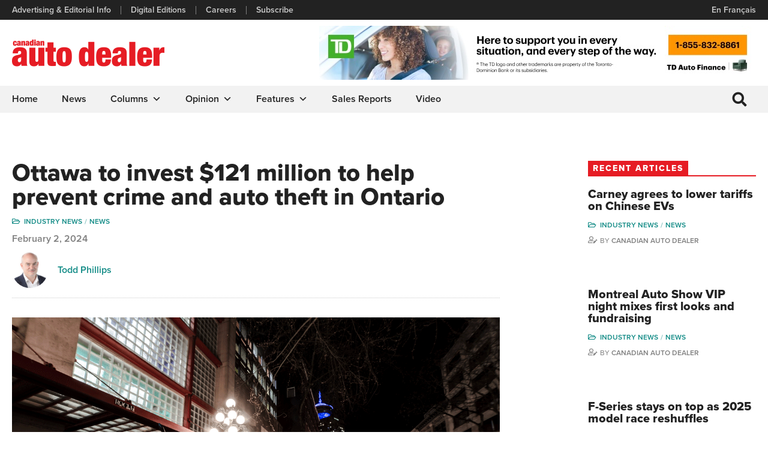

--- FILE ---
content_type: text/html; charset=UTF-8
request_url: https://canadianautodealer.ca/2024/02/ottawa-to-invest-121-million-to-help-prevent-crime-and-auto-theft-in-ontario/
body_size: 27472
content:
<!doctype html>

  <html class="no-js" lang="en-CA" prefix="og: http://ogp.me/ns# fb: http://ogp.me/ns/fb#">

	<head>
		<meta charset="utf-8">

		<!-- Force IE to use the latest rendering engine available -->
		<meta http-equiv="X-UA-Compatible" content="IE=edge">

		<!-- Mobile Meta -->
		<meta name="viewport" content="width=device-width, initial-scale=1.0">
		<meta class="foundation-mq">

		<link rel="apple-touch-icon" sizes="180x180" href="/favicons/apple-touch-icon.png">
<link rel="icon" type="image/png" sizes="32x32" href="/favicons/favicon-32x32.png">
<link rel="icon" type="image/png" sizes="16x16" href="/favicons/favicon-16x16.png">
<link rel="manifest" href="/favicons/site.webmanifest">
<link rel="mask-icon" href="/favicons/safari-pinned-tab.svg" color="#e21d24">
<link rel="shortcut icon" href="/favicons/favicon.ico">
<meta name="msapplication-TileColor" content="#e21d24">
<meta name="msapplication-config" content="/favicons/browserconfig.xml">
<meta name="theme-color" content="#ffffff">
		<link rel="pingback" href="https://canadianautodealer.ca/xmlrpc.php">

		<meta name='robots' content='index, follow, max-image-preview:large, max-snippet:-1, max-video-preview:-1' />

<!-- Powered by Social Snap v1.1.17 - https://socialsnap.com/ -->
<meta property="og:type" content="article">
<meta property="og:title" content="Ottawa to invest $121 million to help prevent crime and auto theft in Ontario">
<meta property="og:description" content="The federal government has announced that it will invest $121 million to help prevent crime (gun and gang violence) and combat auto theft in Ontario through its Initiative to take Action Against Gun and Gang Violence (ITAAGGV). The announcement was made by a number of people, including Dominic LeBlanc, Minister of Public Safety, Democratic Institutions and Intergovernmental Affairs; and Doug Ford, Premier of Ontario. It comes on the heels of a recent CAA Insurance news release expressing the company’s deep concern over the growing auto theft crisis spreading across the country. “Today’s announcement will support Ontario’s ongoing efforts to support">
<meta property="og:url" content="https://canadianautodealer.ca/2024/02/ottawa-to-invest-121-million-to-help-prevent-crime-and-auto-theft-in-ontario/">
<meta property="og:site_name" content="Canadian Auto Dealer">
<meta property="og:updated_time" content="2024-02-02T10:28:06-05:00">
<meta property="og:image" content="https://canadianautodealer.ca/wp-content/uploads/2024/02/2-Ottawa-to-invest-121-million-to-help-prevent-crime-and-auto-theft-in-Ontario-1200.png">
<meta property="og:image:width" content="1200">
<meta property="og:image:height" content="720">
<meta property="article:published_time" content="2024-02-02T10:28:06-05:00">
<meta property="article:modified_time" content="2024-02-02T10:28:06-05:00">
<meta property="fb:app_id" content="1923155921341058">
<meta name="twitter:card" content="summary">
<meta name="twitter:title" content="Ottawa to invest $121 million to help prevent crime and auto theft in Ontario">
<meta name="twitter:description" content="The federal government has announced that it will invest $121 million to help prevent crime (gun and gang violence) and combat auto theft in Ontario through its Initiative to take Action Against Gun and Gang Violence (ITAAGGV). The announcement was made by a number of people, including Dominic LeBlanc, Minister of Public Safety, Democratic Institutions and Intergovernmental Affairs; and Doug Ford, Premier of Ontario. It comes on the heels of a recent CAA Insurance news release expressing the company’s deep concern over the growing auto theft crisis spreading across the country. “Today’s announcement will support Ontario’s ongoing efforts to support">
<meta name="twitter:image:src" content="https://canadianautodealer.ca/wp-content/uploads/2024/02/2-Ottawa-to-invest-121-million-to-help-prevent-crime-and-auto-theft-in-Ontario-1200.png">
<!-- Powered by Social Snap v1.1.17 - https://socialsnap.com/ -->


	<!-- This site is optimized with the Yoast SEO plugin v17.9 - https://yoast.com/wordpress/plugins/seo/ -->
	<title>Ottawa to invest $121 million to help prevent crime and auto theft in Ontario - Canadian Auto Dealer</title>
	<link rel="canonical" href="https://canadianautodealer.ca/2024/02/ottawa-to-invest-121-million-to-help-prevent-crime-and-auto-theft-in-ontario/" />
	<meta property="og:locale" content="en_US" />
	<meta property="og:type" content="article" />
	<meta property="og:title" content="Ottawa to invest $121 million to help prevent crime and auto theft in Ontario - Canadian Auto Dealer" />
	<meta property="og:description" content="The federal government has announced that it will invest $121 million to help prevent crime (gun and gang violence) and combat auto theft in Ontario through its Initiative to take Action Against Gun and Gang Violence (ITAAGGV). The announcement was made by a number of people, including Dominic LeBlanc, Minister of Public Safety, Democratic Institutions... Read more &raquo;" />
	<meta property="og:url" content="https://canadianautodealer.ca/2024/02/ottawa-to-invest-121-million-to-help-prevent-crime-and-auto-theft-in-ontario/" />
	<meta property="og:site_name" content="Canadian Auto Dealer" />
	<meta property="article:published_time" content="2024-02-02T15:28:06+00:00" />
	<meta property="og:image" content="https://canadianautodealer.ca/wp-content/uploads/2024/02/2-Ottawa-to-invest-121-million-to-help-prevent-crime-and-auto-theft-in-Ontario-1200.png" />
	<meta property="og:image:width" content="1200" />
	<meta property="og:image:height" content="720" />
	<meta property="og:image:type" content="image/png" />
	<meta name="twitter:label1" content="Written by" />
	<meta name="twitter:data1" content="Todd Phillips" />
	<meta name="twitter:label2" content="Est. reading time" />
	<meta name="twitter:data2" content="1 minute" />
	<!-- / Yoast SEO plugin. -->


<link rel='dns-prefetch' href='//kit.fontawesome.com' />
<link rel='dns-prefetch' href='//use.typekit.net' />
<link rel="alternate" type="application/rss+xml" title="Canadian Auto Dealer &raquo; Feed" href="https://canadianautodealer.ca/feed/" />
<link rel="alternate" type="application/rss+xml" title="Canadian Auto Dealer &raquo; Comments Feed" href="https://canadianautodealer.ca/comments/feed/" />
<link rel='stylesheet' id='adsanity-default-css-css'  href='https://canadianautodealer.ca/wp-content/plugins/adsanity/dist/css/widget-default.css?ver=1.8.1' type='text/css' media='screen' />
<link rel='stylesheet' id='wp-block-library-css'  href='https://canadianautodealer.ca/wp-includes/css/dist/block-library/style.min.css?ver=5.8.12' type='text/css' media='all' />
<link rel='stylesheet' id='adsanity-cas-css'  href='https://canadianautodealer.ca/cas-custom-sizes/?ver=1.5.1' type='text/css' media='all' />
<link rel='stylesheet' id='socialsnap-styles-css'  href='https://canadianautodealer.ca/wp-content/plugins/socialsnap-pro/assets/css/socialsnap.css?ver=1.1.17' type='text/css' media='all' />
<link rel='stylesheet' id='megamenu-css'  href='https://canadianautodealer.ca/wp-content/uploads/maxmegamenu/style.css?ver=847ef3' type='text/css' media='all' />
<link rel='stylesheet' id='dashicons-css'  href='https://canadianautodealer.ca/wp-includes/css/dashicons.min.css?ver=5.8.12' type='text/css' media='all' />
<link rel='stylesheet' id='site-css-css'  href='https://canadianautodealer.ca/wp-content/themes/custom/assets/styles/css/style.css?ver=1643471220' type='text/css' media='all' />
<link rel='stylesheet' id='site-fonts-css'  href='https://use.typekit.net/npp5mij.css?ver=5.8.12' type='text/css' media='all' />
<link rel='stylesheet' id='jquery-slick-css'  href='https://canadianautodealer.ca/wp-content/themes/custom/assets/scripts/js/slick/slick.css?ver=5.8.12' type='text/css' media='all' />
<link rel='stylesheet' id='jquery-slick-theme-css'  href='https://canadianautodealer.ca/wp-content/themes/custom/assets/scripts/js/slick/slick-theme.css?ver=5.8.12' type='text/css' media='all' />
<script type='text/javascript' src='https://canadianautodealer.ca/wp-includes/js/jquery/jquery.min.js?ver=3.6.0' id='jquery-core-js'></script>
<script type='text/javascript' src='https://canadianautodealer.ca/wp-includes/js/jquery/jquery-migrate.min.js?ver=3.3.2' id='jquery-migrate-js'></script>
<script type='text/javascript' src='https://kit.fontawesome.com/b297748006.js?ver=5.8.12' id='font-awesome-js'></script>
<link rel="https://api.w.org/" href="https://canadianautodealer.ca/wp-json/" /><link rel="alternate" type="application/json" href="https://canadianautodealer.ca/wp-json/wp/v2/posts/64468" /><link rel='shortlink' href='https://canadianautodealer.ca/?p=64468' />
<link rel="alternate" type="application/json+oembed" href="https://canadianautodealer.ca/wp-json/oembed/1.0/embed?url=https%3A%2F%2Fcanadianautodealer.ca%2F2024%2F02%2Fottawa-to-invest-121-million-to-help-prevent-crime-and-auto-theft-in-ontario%2F" />
<link rel="alternate" type="text/xml+oembed" href="https://canadianautodealer.ca/wp-json/oembed/1.0/embed?url=https%3A%2F%2Fcanadianautodealer.ca%2F2024%2F02%2Fottawa-to-invest-121-million-to-help-prevent-crime-and-auto-theft-in-ontario%2F&#038;format=xml" />
<!-- Global site tag (gtag.js) - Google Analytics -->
<script async src="https://www.googletagmanager.com/gtag/js?id=UA-22433573-1"></script>
<script>
  window.dataLayer = window.dataLayer || [];
  function gtag(){dataLayer.push(arguments);}
  gtag('js', new Date());

  gtag('config', 'UA-22433573-1');
</script><style type="text/css">/** Mega Menu CSS: fs **/</style>

	</head>

	
	<body id="page" class="post-template-default single single-post postid-64468 single-format-standard mega-menu-main-nav">

		<div id="top-bar" class="wrapper">
			<div class="grid-container">
				<div class="grid-x align-middle">
					<div class="cell auto hide-for-small-only">
						<ul id="header-links" class="menu"><li id="menu-item-50845" class="menu-item menu-item-type-post_type menu-item-object-page menu-item-50845"><a href="https://canadianautodealer.ca/advertising-editorial-info/">Advertising &#038; Editorial Info</a></li>
<li id="menu-item-50843" class="menu-item menu-item-type-post_type menu-item-object-page menu-item-50843"><a href="https://canadianautodealer.ca/digital-editions/">Digital Editions</a></li>
<li id="menu-item-50844" class="menu-item menu-item-type-post_type menu-item-object-page menu-item-50844"><a href="https://canadianautodealer.ca/careers/">Careers</a></li>
<li id="menu-item-50850" class="menu-item menu-item-type-custom menu-item-object-custom menu-item-50850"><a target="_blank" rel="noopener" href="https://mysubscription.ca/cad/">Subscribe</a></li>
</ul>					</div>
					<!--
					<div class="cell auto medium-shrink text-right">
						<ul class="social-media">
															<li><a href="https://twitter.com/autodealermag" target="_blank"><span class="fab fa-fw fa-twitter"></span><span class="screen-reader-text">Twitter Account</span></a></li>
																						<li><a href="https://www.facebook.com/pages/category/Cars/Canadian-auto-dealer-325430576633/" target="_blank"><span class="fab fa-fw fa-facebook-f"></span><span class="screen-reader-text">Facebook Account</span></a></li>
																													<li><a href="https://www.youtube.com/channel/UCjqihX77IkIBjj2O8O1Ck3w" target="_blank"><span class="fab fa-fw fa-youtube"></span><span class="screen-reader-text">YouTube Account</span></a></li>
																						<li><a href="https://www.instagram.com/autodealermag/" target="_blank"><span class="fab fa-fw fa-instagram"></span><span class="screen-reader-text">Instagram Account</span></a></li>
													</ul>
					</div>
					-->
					<div id="language-switcher" class="cell shrink text-right" style="border: none;">
						<a href="https://affairesautomobiles.ca" target="">En Français</a>					</div>
				</div>
			</div>
		</div>

		<div id="banner" class="wrapper">
			<div class="grid-container">
				<div class="grid-x grid-margin-x align-middle">
					<div class="cell small-12 medium-12 large-shrink">
												<div id="logo"><a href="https://canadianautodealer.ca"><img src="https://canadianautodealer.ca/wp-content/uploads/2021/12/logo-header.png" style="width: 254px;" alt="Canadian Auto Dealer" /></a></div>
					</div>

											<div id="header-ad" class="cell small-12 medium-12 large-auto text-left large-text-right">
							<div class="ad-alignnone"><div class="ad-row">
<div id="ad-75365" class="ad-728x90 adsanity-728x90"><div class="adsanity-inner">

	<div class="show-for-small-only"><a rel="nofollow" href="https://canadianautodealer.ca/ads/td-january-2026/"  target="_blank"><img src="https://canadianautodealer.ca/wp-content/uploads/2025/12/TD-JAN-2026-468-x-60-EN-2.jpg" alt="" /></a></div><div class="show-for-medium"><a rel="nofollow" href="https://canadianautodealer.ca/ads/td-january-2026/"  target="_blank"><img width="728" height="90" src="https://canadianautodealer.ca/wp-content/uploads/2025/12/TD-JAN-2026-728-x-90-EN-2.jpg" class="no-lazy-load wp-post-image" alt="" loading="normal" srcset="https://canadianautodealer.ca/wp-content/uploads/2025/12/TD-JAN-2026-728-x-90-EN-2.jpg 728w, https://canadianautodealer.ca/wp-content/uploads/2025/12/TD-JAN-2026-728-x-90-EN-2-300x37.jpg 300w" sizes="(max-width: 728px) 100vw, 728px" /></a></div>
</div></div>

</div></div>						</div>
					
				</div>
			</div>
		</div>

 		<header id="main-menu-wrapper" class="header" role="banner" data-sticky-container>

			<div id="main-menu" class="sticky" data-sticky data-sticky-on="small" data-top-anchor="main-menu-wrapper" data-options="marginTop:0;">

				<div class="grid-container" style="position: relative;">
					<div class="grid-x grid-margin-x align-middle">
						<div class="cell shrink">
							<div id="mega-menu-wrap-main-nav" class="mega-menu-wrap"><div class="mega-menu-toggle"><div class="mega-toggle-blocks-left"><div class='mega-toggle-block mega-menu-toggle-block mega-toggle-block-1' id='mega-toggle-block-1' tabindex='0'><span class='mega-toggle-label' role='button' aria-expanded='false'><span class='mega-toggle-label-closed'>MENU</span><span class='mega-toggle-label-open'>MENU</span></span></div></div><div class="mega-toggle-blocks-center"></div><div class="mega-toggle-blocks-right"></div></div><ul id="mega-menu-main-nav" class="mega-menu max-mega-menu mega-menu-horizontal mega-no-js" data-event="hover_intent" data-effect="fade_up" data-effect-speed="200" data-effect-mobile="slide" data-effect-speed-mobile="200" data-panel-width="#header div.grid-container div.cell.auto" data-mobile-force-width="header" data-second-click="go" data-document-click="collapse" data-vertical-behaviour="standard" data-breakpoint="768" data-unbind="true" data-mobile-state="collapse_all" data-hover-intent-timeout="300" data-hover-intent-interval="100"><li class='mega-show-for-xlarge mega-menu-item mega-menu-item-type-post_type mega-menu-item-object-page mega-menu-item-home mega-align-bottom-left mega-menu-flyout mega-menu-item-22314 show-for-xlarge' id='mega-menu-item-22314'><a class="mega-menu-link" href="https://canadianautodealer.ca/" tabindex="0">Home</a></li><li class='mega-menu-item mega-menu-item-type-taxonomy mega-menu-item-object-category mega-current-post-ancestor mega-current-menu-parent mega-current-post-parent mega-align-bottom-left mega-menu-flyout mega-menu-item-50836' id='mega-menu-item-50836'><a class="mega-menu-link" href="https://canadianautodealer.ca/category/news/" tabindex="0">News</a></li><li class='mega-menu-item mega-menu-item-type-taxonomy mega-menu-item-object-category mega-menu-item-has-children mega-align-bottom-left mega-menu-flyout mega-menu-item-50837' id='mega-menu-item-50837'><a class="mega-menu-link" href="https://canadianautodealer.ca/category/columns/" aria-haspopup="true" aria-expanded="false" tabindex="0">Columns<span class="mega-indicator"></span></a>
<ul class="mega-sub-menu">
<li class='mega-menu-item mega-menu-item-type-taxonomy mega-menu-item-object-category mega-menu-item-58229' id='mega-menu-item-58229'><a class="mega-menu-link" href="https://canadianautodealer.ca/category/columns/money-matters-robert-arena/">Money Matters: Robert Arena</a></li><li class='mega-menu-item mega-menu-item-type-taxonomy mega-menu-item-object-category mega-menu-item-54128' id='mega-menu-item-54128'><a class="mega-menu-link" href="https://canadianautodealer.ca/category/columns/aspects-of-ownership-chuck-seguin/">Aspects of operations: Chuck Seguin</a></li><li class='mega-menu-item mega-menu-item-type-taxonomy mega-menu-item-object-category mega-menu-item-59971' id='mega-menu-item-59971'><a class="mega-menu-link" href="https://canadianautodealer.ca/category/columns/the-economic-environment/">The Economic Environment: Charles Bernard</a></li><li class='mega-menu-item mega-menu-item-type-taxonomy mega-menu-item-object-category mega-menu-item-54124' id='mega-menu-item-54124'><a class="mega-menu-link" href="https://canadianautodealer.ca/category/columns/the-big-picture-david-adams/">The Big Picture: David Adams</a></li><li class='mega-menu-item mega-menu-item-type-taxonomy mega-menu-item-object-category mega-menu-item-55457' id='mega-menu-item-55457'><a class="mega-menu-link" href="https://canadianautodealer.ca/category/columns/dispatches/">Dispatches: Blair Qualey</a></li><li class='mega-menu-item mega-menu-item-type-taxonomy mega-menu-item-object-category mega-menu-item-54125' id='mega-menu-item-54125'><a class="mega-menu-link" href="https://canadianautodealer.ca/category/columns/the-road-ahead-darren-slind/">The Road Ahead: Darren Slind</a></li><li class='mega-menu-item mega-menu-item-type-taxonomy mega-menu-item-object-category mega-menu-item-54126' id='mega-menu-item-54126'><a class="mega-menu-link" href="https://canadianautodealer.ca/category/columns/sales-strategies/">Sales Strategies: Hector Bosotti</a></li><li class='mega-menu-item mega-menu-item-type-taxonomy mega-menu-item-object-category mega-menu-item-74211' id='mega-menu-item-74211'><a class="mega-menu-link" href="https://canadianautodealer.ca/category/columns/ai-insights/">AI Insights: Ian Cruickshank</a></li><li class='mega-menu-item mega-menu-item-type-taxonomy mega-menu-item-object-category mega-menu-item-74210' id='mega-menu-item-74210'><a class="mega-menu-link" href="https://canadianautodealer.ca/category/columns/driving-leadership/">Driving Leadership: Bruce Duguay</a></li><li class='mega-menu-item mega-menu-item-type-taxonomy mega-menu-item-object-category mega-menu-item-74212' id='mega-menu-item-74212'><a class="mega-menu-link" href="https://canadianautodealer.ca/category/columns/from-the-service-bay/">From the Service Bay: Wolfgang Koehler</a></li><li class='mega-menu-item mega-menu-item-type-taxonomy mega-menu-item-object-category mega-menu-item-74213' id='mega-menu-item-74213'><a class="mega-menu-link" href="https://canadianautodealer.ca/category/columns/sales-edge/">Sales Edge: Duane Marino</a></li></ul>
</li><li class='mega-menu-item mega-menu-item-type-taxonomy mega-menu-item-object-category mega-menu-item-has-children mega-align-bottom-left mega-menu-flyout mega-menu-item-50840' id='mega-menu-item-50840'><a class="mega-menu-link" href="https://canadianautodealer.ca/category/opinion/" aria-haspopup="true" aria-expanded="false" tabindex="0">Opinion<span class="mega-indicator"></span></a>
<ul class="mega-sub-menu">
<li class='mega-menu-item mega-menu-item-type-taxonomy mega-menu-item-object-category mega-menu-item-54049' id='mega-menu-item-54049'><a class="mega-menu-link" href="https://canadianautodealer.ca/category/opinion/editors-note/">Editor's note</a></li><li class='mega-menu-item mega-menu-item-type-taxonomy mega-menu-item-object-category mega-menu-item-54050' id='mega-menu-item-54050'><a class="mega-menu-link" href="https://canadianautodealer.ca/category/opinion/publishers-letter/">Publisher's letter</a></li></ul>
</li><li class='mega-menu-item mega-menu-item-type-taxonomy mega-menu-item-object-category mega-menu-item-has-children mega-align-bottom-left mega-menu-flyout mega-menu-item-50838' id='mega-menu-item-50838'><a class="mega-menu-link" href="https://canadianautodealer.ca/category/features/" aria-haspopup="true" aria-expanded="false" tabindex="0">Features<span class="mega-indicator"></span></a>
<ul class="mega-sub-menu">
<li class='mega-menu-item mega-menu-item-type-taxonomy mega-menu-item-object-category mega-menu-item-74215' id='mega-menu-item-74215'><a class="mega-menu-link" href="https://canadianautodealer.ca/category/features/">Features</a></li><li class='mega-menu-item mega-menu-item-type-taxonomy mega-menu-item-object-category mega-menu-item-56849' id='mega-menu-item-56849'><a class="mega-menu-link" href="https://canadianautodealer.ca/category/features/brand-driver/">Brand Driver</a></li><li class='mega-menu-item mega-menu-item-type-taxonomy mega-menu-item-object-category mega-menu-item-54051' id='mega-menu-item-54051'><a class="mega-menu-link" href="https://canadianautodealer.ca/category/features/supplier-spotlight/">Supplier Spotlight</a></li></ul>
</li><li class='mega-menu-item mega-menu-item-type-taxonomy mega-menu-item-object-category mega-align-bottom-left mega-menu-flyout mega-menu-item-50839' id='mega-menu-item-50839'><a class="mega-menu-link" href="https://canadianautodealer.ca/category/sales-reports/" tabindex="0">Sales Reports</a></li><li class='mega-menu-item mega-menu-item-type-taxonomy mega-menu-item-object-category mega-align-bottom-left mega-menu-flyout mega-menu-item-50841' id='mega-menu-item-50841'><a class="mega-menu-link" href="https://canadianautodealer.ca/category/video/" tabindex="0">Video</a></li></ul></div>						</div>
						<div id="search">
							<form id="searchform" class="searchform" action="https://canadianautodealer.ca" method="get" role="search">
								<input id="s" name="s" type="search" placeholder="" spellcheck="false" class="animated-search-form">
							</form>
						</div>
						<!--
						<div class="cell auto text-right">
							<div id="search">
								<form id="searchform" class="searchform" action="https://canadianautodealer.ca" method="get" role="search">
									<label for="s" class="hide">Search</label>
									<input id="s" name="s" type="search" class="search-field" placeholder="Search &hellip;" />
									<input type="image" class="search-button" alt="Submit Search" src="https://canadianautodealer.ca/wp-content/themes/custom/assets/images/icons/invisible.png" id="searchsubmit">
								</form>
							</div>
						</div>
						-->
					</div>
				</div>

			</div>

		</header> <!-- END HEADER -->

		

		

<div id="content">

	<div class="panel small-padding-top">
		<div class="grid-container">

			<div class="grid-x grid-margin-x align-justify">

				<div id="main" class="cell large-8 xlarge-8">
				    
							<article id="post-64468" class="post-64468 post type-post status-publish format-standard has-post-thumbnail hentry category-industry-news-news category-news tag-auto-theft tag-initiative-to-take-action-against-gun-and-gang-violence tag-itaaggv" role="article" itemscope itemtype="http://schema.org/BlogPosting">
								<h1>Ottawa to invest $121 million to help prevent crime and auto theft in Ontario</h1>
								<div class="meta">
									<ul class="categories"><li><a href="https://canadianautodealer.ca/category/news/industry-news-news/">Industry News</a></li><li><a href="https://canadianautodealer.ca/category/news/">News</a></li></ul>									<div class="date">February 2, 2024</div>
									<div id="author" class="grid-x align-middle">
										<div class="cell shrink">
											<img src="https://canadianautodealer.ca/wp-content/uploads/2022/01/Todd-Phillips-New-for-2019-1-300x300.jpg" title="Todd Phillips">
										</div>
										<div class="cell auto">
											<div class="name"><a href="https://canadianautodealer.ca/author/editor/">Todd Phillips</a></div>
											<div class="title"></div>
										</div>
									</div>
								</div>
							    <section class="entry-content" itemprop="text">
									<p style="text-align: center;"><a href="https://canadianautodealer.ca/wp-content/uploads/2024/02/2-Ottawa-to-invest-121-million-to-help-prevent-crime-and-auto-theft-in-Ontario-1200.png"><img loading="lazy" class="alignnone size-full wp-image-64469" src="https://canadianautodealer.ca/wp-content/uploads/2024/02/2-Ottawa-to-invest-121-million-to-help-prevent-crime-and-auto-theft-in-Ontario-1200.png" alt="" width="1200" height="720" srcset="https://canadianautodealer.ca/wp-content/uploads/2024/02/2-Ottawa-to-invest-121-million-to-help-prevent-crime-and-auto-theft-in-Ontario-1200.png 1200w, https://canadianautodealer.ca/wp-content/uploads/2024/02/2-Ottawa-to-invest-121-million-to-help-prevent-crime-and-auto-theft-in-Ontario-1200-300x180.png 300w, https://canadianautodealer.ca/wp-content/uploads/2024/02/2-Ottawa-to-invest-121-million-to-help-prevent-crime-and-auto-theft-in-Ontario-1200-1024x614.png 1024w, https://canadianautodealer.ca/wp-content/uploads/2024/02/2-Ottawa-to-invest-121-million-to-help-prevent-crime-and-auto-theft-in-Ontario-1200-768x461.png 768w, https://canadianautodealer.ca/wp-content/uploads/2024/02/2-Ottawa-to-invest-121-million-to-help-prevent-crime-and-auto-theft-in-Ontario-1200-600x360.png 600w, https://canadianautodealer.ca/wp-content/uploads/2024/02/2-Ottawa-to-invest-121-million-to-help-prevent-crime-and-auto-theft-in-Ontario-1200-1000x600.png 1000w" sizes="(max-width: 1200px) 100vw, 1200px" /></a></p>
<p class="p1">The federal government has announced that it will invest $121 million to help prevent crime (gun and gang violence) and combat auto theft in Ontario through its Initiative to take Action Against Gun and Gang Violence (ITAAGGV).</p>
<p class="p1">The announcement was made by a number of people, including Dominic LeBlanc, Minister of Public Safety, Democratic Institutions and Intergovernmental Affairs; and Doug Ford, Premier of Ontario. It comes on the heels of a recent CAA Insurance news release expressing the company’s deep concern over the growing auto theft crisis spreading across the country.</p>
<p class="p1">“Today’s announcement will support Ontario’s ongoing efforts to support our police officers and tackle auto theft, gun crime, and gang violence across the province,” said Ford in a statement. “Our government is stepping up with new investments to keep our communities safe and I particularly look forward to working with the federal government through next week’s auto theft prevention summit.”</p>
<p class="p1">The National Summit on Combating Auto Theft will take place Feb. 8 in Ottawa, Ont. The goal is to gather leaders from key jurisdictions and sectors to discuss and ensure a coordinated response to the growing auto theft issue.</p><div class="ad-alignnone"><div class="ad-row">
<div id="ad-75365" class="ad-728x90 adsanity-728x90"><div class="adsanity-inner">

	<div class="show-for-small-only"><a rel="nofollow" href="https://canadianautodealer.ca/ads/td-january-2026/"  target="_blank"><img src="https://canadianautodealer.ca/wp-content/uploads/2025/12/TD-JAN-2026-468-x-60-EN-2.jpg" alt="" /></a></div><div class="show-for-medium"><a rel="nofollow" href="https://canadianautodealer.ca/ads/td-january-2026/"  target="_blank"><img width="728" height="90" src="https://canadianautodealer.ca/wp-content/uploads/2025/12/TD-JAN-2026-728-x-90-EN-2.jpg" class="no-lazy-load wp-post-image" alt="" loading="normal" srcset="https://canadianautodealer.ca/wp-content/uploads/2025/12/TD-JAN-2026-728-x-90-EN-2.jpg 728w, https://canadianautodealer.ca/wp-content/uploads/2025/12/TD-JAN-2026-728-x-90-EN-2-300x37.jpg 300w" sizes="(max-width: 728px) 100vw, 728px" /></a></div>
</div></div>

</div></div>
<p class="p1">Attorney General of Ontario Doug Downey, who was also part of the investment announcement, said in a statement that gun crime and auto theft are “urgent and interconnected issues in Ontario.” Around 9,600 vehicles were stolen in the Toronto area in 2022 — a 300 per cent increase from 2015, according to the Canadian Finance and Leasing Association (CFLA).</p>
<img src="https://canadianautodealer.ca/wp-content/uploads/2024/02/2-Ottawa-to-invest-121-million-to-help-prevent-crime-and-auto-theft-in-Ontario-1200.png" class="ss-hidden-pin-image" alt="" data-pin-url="https://canadianautodealer.ca/2024/02/ottawa-to-invest-121-million-to-help-prevent-crime-and-auto-theft-in-ontario/" data-pin-media="https://canadianautodealer.ca/wp-content/uploads/2024/02/2-Ottawa-to-invest-121-million-to-help-prevent-crime-and-auto-theft-in-Ontario-1200.png" data-pin-description="Ottawa to invest $121 million to help prevent crime and auto theft in Ontario"/>		<div class="ss-inline-share-wrapper ss-hover-animation-fade ss-with-counter-border ss-inline-total-counter-left ss-left-inline-content ss-small-icons ss-with-spacing ss-rectangle-icons">

			
			<div class="ss-inline-share-content">

								
		<ul class="ss-social-icons-container">

							<li class="">

					
						
						<a href="#" data-ss-ss-link="https://www.facebook.com/sharer.php?t=Ottawa%20to%20invest%20%24121%20million%20to%20help%20prevent%20crime%20and%20auto%20theft%20in%20Ontario&#038;u=https%3A%2F%2Fcanadianautodealer.ca%2F2024%2F02%2Fottawa-to-invest-121-million-to-help-prevent-crime-and-auto-theft-in-ontario%2F" class="ss-facebook-color" rel="nofollow noopener" data-ss-ss-network-id="facebook" data-ss-ss-post-id="64468" data-ss-ss-location="inline_content" data-ss-ss-permalink="https://canadianautodealer.ca/2024/02/ottawa-to-invest-121-million-to-help-prevent-crime-and-auto-theft-in-ontario/" data-ss-ss-type="share" data-has-api="true">
					
						<span class="ss-share-network-content">
							<i class="ss-network-icon"><svg class="ss-svg-icon" aria-hidden="true" role="img" focusable="false" width="32" height="32" viewBox="0 0 32 32" xmlns="http://www.w3.org/2000/svg"><path d="M32 16.098C32 7.208 24.837 0 16 0S0 7.207 0 16.098C0 24.133 5.851 30.792 13.5 32V20.751H9.437v-4.653H13.5V12.55c0-4.034 2.389-6.263 6.043-6.263 1.751 0 3.582.315 3.582.315v3.961h-2.018c-1.987 0-2.607 1.241-2.607 2.514v3.02h4.438l-.71 4.653H18.5V32C26.149 30.792 32 24.133 32 16.098z" /></svg></i>

							
																<span class="ss-network-label">Facebook</span>
									
						</span>

											</a>
					
									</li>
							<li class="">

					
						
						<a href="#" data-ss-ss-link="https://twitter.com/intent/tweet?text=Ottawa+to+invest+%24121+million+to+help+prevent+crime+and+auto+theft+in+Ontario&#038;url=https%3A%2F%2Fcanadianautodealer.ca%2F2024%2F02%2Fottawa-to-invest-121-million-to-help-prevent-crime-and-auto-theft-in-ontario%2F" class="ss-twitter-color" rel="nofollow noopener" data-ss-ss-network-id="twitter" data-ss-ss-post-id="64468" data-ss-ss-location="inline_content" data-ss-ss-permalink="https://canadianautodealer.ca/2024/02/ottawa-to-invest-121-million-to-help-prevent-crime-and-auto-theft-in-ontario/" data-ss-ss-type="share">
					
						<span class="ss-share-network-content">
							<i class="ss-network-icon"><svg class="ss-svg-icon" aria-hidden="true" role="img" focusable="false" width="32" height="32" viewBox="0 0 32 32" xmlns="http://www.w3.org/2000/svg"><path d="M28.75 9.5c0 0.25 0 0.563 0 0.813 0 8.688-6.625 18.688-18.688 18.688-3.688 0-7.188-1.063-10.063-2.938 0.5 0.063 1.063 0.063 1.563 0.063 3.063 0 5.938-1 8.188-2.813-2.875 0-5.313-1.938-6.188-4.563 0.438 0.125 0.813 0.125 1.25 0.125 0.625 0 1.188-0.063 1.75-0.188-3-0.625-5.25-3.313-5.25-6.438 0-0.063 0-0.063 0-0.125 0.875 0.5 1.875 0.813 2.938 0.813-1.75-1.125-2.938-3.188-2.938-5.438 0-1.188 0.375-2.313 0.938-3.313 3.188 4 8.063 6.625 13.5 6.875-0.125-0.5-0.188-1-0.188-1.5 0-3.625 2.938-6.563 6.563-6.563 1.938 0 3.625 0.813 4.813 2.063 1.5-0.313 2.938-0.813 4.188-1.563-0.5 1.5-1.563 2.813-2.875 3.625 1.313-0.188 2.563-0.5 3.75-1.063-0.875 1.313-2 2.5-3.25 3.438z"></path></svg></i>

							
																<span class="ss-network-label">Twitter</span>
									
						</span>

											</a>
					
									</li>
							<li class="">

					
						
						<a href="#" data-ss-ss-link="https://www.linkedin.com/shareArticle?title=Ottawa%20to%20invest%20%24121%20million%20to%20help%20prevent%20crime%20and%20auto%20theft%20in%20Ontario&#038;url=https%3A%2F%2Fcanadianautodealer.ca%2F2024%2F02%2Fottawa-to-invest-121-million-to-help-prevent-crime-and-auto-theft-in-ontario%2F&#038;mini=true" class="ss-linkedin-color" rel="nofollow noopener" data-ss-ss-network-id="linkedin" data-ss-ss-post-id="64468" data-ss-ss-location="inline_content" data-ss-ss-permalink="https://canadianautodealer.ca/2024/02/ottawa-to-invest-121-million-to-help-prevent-crime-and-auto-theft-in-ontario/" data-ss-ss-type="share">
					
						<span class="ss-share-network-content">
							<i class="ss-network-icon"><svg class="ss-svg-icon" aria-hidden="true" role="img" focusable="false" width="32" height="32" viewBox="0 0 32 32" xmlns="http://www.w3.org/2000/svg"><path fill-rule="evenodd" d="M29.632 0C30.939 0 32 1.032 32 2.307v27.384C32 30.966 30.939 32 29.632 32H2.36C1.058 32 0 30.966 0 29.69V2.308C0 1.032 1.058 0 2.36 0h27.272zM9.149 11.638h-4.77V27h4.77V11.638zm12.133-.382c-2.318 0-3.874 1.273-4.509 2.48h-.066v-2.098H12.14V27h4.76v-7.599c0-2.004.378-3.946 2.858-3.946 2.447 0 2.475 2.29 2.475 4.072V27H27v-8.423c0-4.138-.893-7.32-5.718-7.32v-.001zM6.764 4A2.766 2.766 0 004 6.769a2.765 2.765 0 105.528 0A2.767 2.767 0 006.765 4h-.001z" /></svg></i>

							
																<span class="ss-network-label">LinkedIn</span>
									
						</span>

											</a>
					
									</li>
			
			
				<li>
					<a href="#" class="ss-share-all ss-shareall-color" rel="nofollow noopener">
						<span class="ss-share-network-content">
							<i class="ss-network-icon"><svg class="ss-svg-icon" aria-hidden="true" role="img" focusable="false" width="32" height="32" viewBox="0 0 32 32" xmlns="http://www.w3.org/2000/svg"><path d="M25.333 15.333h-8v-8c0-0.733-0.6-1.333-1.333-1.333s-1.333 0.6-1.333 1.333v8h-8c-0.733 0-1.333 0.6-1.333 1.333s0.6 1.333 1.333 1.333h8v8c0 0.733 0.6 1.333 1.333 1.333s1.333-0.6 1.333-1.333v-8h8c0.733 0 1.333-0.6 1.333-1.333s-0.6-1.333-1.333-1.333z"></path></svg></i>

														<span class="ss-reveal-label-wrap">
																			<span class="ss-network-label">More</span>
																	</span>
													</span>
					</a>

					
				</li>
					</ul>
		
			</div><!-- END .ss-inline-share-content -->
		</div><!-- END .ss-inline-share-wrapper -->
		
									<div class="grid-x align-center"><div class="cell small-10 medium-10 large-10"><div id="slider1" class="slider spacing-none action-enlarge"></div></div></div>
																	</section>
							</article>

															<div id="author-box" class="grid-x">
									<div class="cell medium-3 large-3 xlarge-2 medium-text-right">
										<img src="https://canadianautodealer.ca/wp-content/uploads/2022/01/Todd-Phillips-New-for-2019-1-300x300.jpg" title="Todd Phillips">
									</div>
									<div class="cell medium-9 large-9 xlarge-10">
										<div class="details">
											<h3><a href="https://canadianautodealer.ca/author/editor/">About Todd Phillips</a></h3>
											<p>Todd Phillips is the editorial director of Universus Media Group Inc. and the editor of Canadian auto dealer magazine.  Todd can be reached at tphillips@universusmedia.com.</p>
																					</div>
									</div>
								</div>
																</div>

				<div id="divider" class="cell show-for-large large-1"></div>

				<div id="sidebar" class="cell large-4 xlarge-3">

					<div class="grid-x grid-margin-x grid-margin-y">

													<div class="cell">
								<div class="grid-x heading-divider">
									<div class="cell auto">
										<div class="title">Recent Articles</div>
									</div>
								</div>

								<div id="recent-articles" class="grid-x grid-margin-x grid-padding-y small-up-1">
									<div class="cell">
<article id="post-75628" class="post-75628 post type-post status-publish format-standard has-post-thumbnail hentry category-industry-news-news category-news tag-auto-retail-canada tag-canada-china-partnership tag-carney-china-trade-mission tag-chinese-ev-imports-canada tag-ev-pricing-canada" role="article">
	<h2><a href="https://canadianautodealer.ca/2026/01/carney-agrees-to-lower-tariffs-on-chinese-evs/" rel="bookmark" title="Carney agrees to lower tariffs on Chinese EVs">Carney agrees to lower tariffs on Chinese EVs</a></h2>
	<ul class="categories"><li><a href="https://canadianautodealer.ca/category/news/industry-news-news/">Industry News</a></li><li><a href="https://canadianautodealer.ca/category/news/">News</a></li></ul>	<div class="byline">
		<p>by <a href="https://canadianautodealer.ca/author/wschroder/">Canadian Auto Dealer</a></p>
	</div>
</article>
</div><div class="cell">
<article id="post-75573" class="post-75573 post type-post status-publish format-standard has-post-thumbnail hentry category-industry-news-news category-news tag-auto-show-gala-canada tag-charity-preview-gala-montreal tag-dealer-networking-event tag-madc-foundation tag-montreal-auto-show-vip-night tag-palais-des-congres-de-montreal" role="article">
	<h2><a href="https://canadianautodealer.ca/2026/01/montreal-auto-show-vip-night-mixes-first-looks-and-fundraising/" rel="bookmark" title="Montreal Auto Show VIP night mixes first looks and fundraising">Montreal Auto Show VIP night mixes first looks and fundraising</a></h2>
	<ul class="categories"><li><a href="https://canadianautodealer.ca/category/news/industry-news-news/">Industry News</a></li><li><a href="https://canadianautodealer.ca/category/news/">News</a></li></ul>	<div class="byline">
		<p>by <a href="https://canadianautodealer.ca/author/wschroder/">Canadian Auto Dealer</a></p>
	</div>
</article>
</div><div class="cell">
<article id="post-75574" class="post-75574 post type-post status-publish format-standard has-post-thumbnail hentry category-industry-news-news category-news tag-canada-auto-sales-2025 tag-ford-f-series-canada tag-honda-civic-sales tag-hyundai-tucson-sales tag-kia-k4-sales tag-top-selling-vehicles-canada tag-toyota-rav4-canada" role="article">
	<h2><a href="https://canadianautodealer.ca/2026/01/f-series-stays-on-top-as-2025-model-race-reshuffles/" rel="bookmark" title="F-Series stays on top as 2025 model race reshuffles">F-Series stays on top as 2025 model race reshuffles</a></h2>
	<ul class="categories"><li><a href="https://canadianautodealer.ca/category/news/industry-news-news/">Industry News</a></li><li><a href="https://canadianautodealer.ca/category/news/">News</a></li></ul>	<div class="byline">
		<p>by <a href="https://canadianautodealer.ca/author/wschroder/">Canadian Auto Dealer</a></p>
	</div>
</article>
</div><div class="cell">
<article id="post-75575" class="post-75575 post type-post status-publish format-standard has-post-thumbnail hentry category-industry-news-news category-news tag-best-resale-value-canada tag-j-d-power-canada-alg-residual-value-awards-2026 tag-lease-residuals-canada tag-lexus-residual-value tag-toyota-residual-value" role="article">
	<h2><a href="https://canadianautodealer.ca/2026/01/toyota-lexus-win-residual-crown-again-in-canada/" rel="bookmark" title="Toyota, Lexus win residual crown again in Canada">Toyota, Lexus win residual crown again in Canada</a></h2>
	<ul class="categories"><li><a href="https://canadianautodealer.ca/category/news/industry-news-news/">Industry News</a></li><li><a href="https://canadianautodealer.ca/category/news/">News</a></li></ul>	<div class="byline">
		<p>by <a href="https://canadianautodealer.ca/author/wschroder/">Canadian Auto Dealer</a></p>
	</div>
</article>
</div>								</div>
							</div>
						
					</div>

				</div>

			</div>

								<div class="grid-x heading-divider">
						<div class="cell auto">
							<div class="title">Related Articles</div>
						</div>
					</div>

					<div id="related-articles" class="grid-x grid-margin-x grid-padding-y small-up-1 medium-up-2 large-up-4" data-equalizer data-equalize-on="medium">
						<div class="cell">
<article id="post-72711" role="article" class="small vertical">
	<a href="https://canadianautodealer.ca/2025/04/mitsubishi-motors-sales-of-canada-honours-dealers-at-gala/" rel="bookmark" title="Mitsubishi Motors Sales of Canada honours dealers at gala">
		<div class="thumbnail"><img src="https://canadianautodealer.ca/wp-content/uploads/2025/04/3_Mitsubishi_TripleDiamondWinners_1200-600x360.jpg" alt="">
					</div>
		<h2>Mitsubishi Motors Sales of Canada honours dealers at gala</h2>
	</a>
	<ul class="categories"><li><a href="https://canadianautodealer.ca/category/news/industry-news-news/">Industry News</a></li><li><a href="https://canadianautodealer.ca/category/news/">News</a></li></ul>	<div class="summary">
		<p>During its annual Triple Diamond Awards gala, Mitsubishi Motors Sales of Canada honoured the outstanding performance of dealers across its network, in the categories of Fixed Operations/Service Managers, Financial Services Managers, Sales Managers, and Sales Consultants. Fifty-five dealers were recipients &hellip;</p>
<img src="https://canadianautodealer.ca/wp-content/uploads/2024/02/2-Ottawa-to-invest-121-million-to-help-prevent-crime-and-auto-theft-in-Ontario-1200.png" class="ss-hidden-pin-image" alt="" data-pin-url="https://canadianautodealer.ca/2024/02/ottawa-to-invest-121-million-to-help-prevent-crime-and-auto-theft-in-ontario/" data-pin-media="https://canadianautodealer.ca/wp-content/uploads/2024/02/2-Ottawa-to-invest-121-million-to-help-prevent-crime-and-auto-theft-in-Ontario-1200.png" data-pin-description="Ottawa to invest $121 million to help prevent crime and auto theft in Ontario"/>		<div class="ss-inline-share-wrapper ss-hover-animation-fade ss-with-counter-border ss-inline-total-counter-left ss-left-inline-content ss-small-icons ss-with-spacing ss-rectangle-icons">

			
			<div class="ss-inline-share-content">

								
		<ul class="ss-social-icons-container">

							<li class="">

					
						
						<a href="#" data-ss-ss-link="https://www.facebook.com/sharer.php?t=Ottawa%20to%20invest%20%24121%20million%20to%20help%20prevent%20crime%20and%20auto%20theft%20in%20Ontario&#038;u=https%3A%2F%2Fcanadianautodealer.ca%2F2024%2F02%2Fottawa-to-invest-121-million-to-help-prevent-crime-and-auto-theft-in-ontario%2F" class="ss-facebook-color" rel="nofollow noopener" data-ss-ss-network-id="facebook" data-ss-ss-post-id="64468" data-ss-ss-location="inline_content" data-ss-ss-permalink="https://canadianautodealer.ca/2024/02/ottawa-to-invest-121-million-to-help-prevent-crime-and-auto-theft-in-ontario/" data-ss-ss-type="share" data-has-api="true">
					
						<span class="ss-share-network-content">
							<i class="ss-network-icon"><svg class="ss-svg-icon" aria-hidden="true" role="img" focusable="false" width="32" height="32" viewBox="0 0 32 32" xmlns="http://www.w3.org/2000/svg"><path d="M32 16.098C32 7.208 24.837 0 16 0S0 7.207 0 16.098C0 24.133 5.851 30.792 13.5 32V20.751H9.437v-4.653H13.5V12.55c0-4.034 2.389-6.263 6.043-6.263 1.751 0 3.582.315 3.582.315v3.961h-2.018c-1.987 0-2.607 1.241-2.607 2.514v3.02h4.438l-.71 4.653H18.5V32C26.149 30.792 32 24.133 32 16.098z" /></svg></i>

							
																<span class="ss-network-label">Facebook</span>
									
						</span>

											</a>
					
									</li>
							<li class="">

					
						
						<a href="#" data-ss-ss-link="https://twitter.com/intent/tweet?text=Ottawa+to+invest+%24121+million+to+help+prevent+crime+and+auto+theft+in+Ontario&#038;url=https%3A%2F%2Fcanadianautodealer.ca%2F2024%2F02%2Fottawa-to-invest-121-million-to-help-prevent-crime-and-auto-theft-in-ontario%2F" class="ss-twitter-color" rel="nofollow noopener" data-ss-ss-network-id="twitter" data-ss-ss-post-id="64468" data-ss-ss-location="inline_content" data-ss-ss-permalink="https://canadianautodealer.ca/2024/02/ottawa-to-invest-121-million-to-help-prevent-crime-and-auto-theft-in-ontario/" data-ss-ss-type="share">
					
						<span class="ss-share-network-content">
							<i class="ss-network-icon"><svg class="ss-svg-icon" aria-hidden="true" role="img" focusable="false" width="32" height="32" viewBox="0 0 32 32" xmlns="http://www.w3.org/2000/svg"><path d="M28.75 9.5c0 0.25 0 0.563 0 0.813 0 8.688-6.625 18.688-18.688 18.688-3.688 0-7.188-1.063-10.063-2.938 0.5 0.063 1.063 0.063 1.563 0.063 3.063 0 5.938-1 8.188-2.813-2.875 0-5.313-1.938-6.188-4.563 0.438 0.125 0.813 0.125 1.25 0.125 0.625 0 1.188-0.063 1.75-0.188-3-0.625-5.25-3.313-5.25-6.438 0-0.063 0-0.063 0-0.125 0.875 0.5 1.875 0.813 2.938 0.813-1.75-1.125-2.938-3.188-2.938-5.438 0-1.188 0.375-2.313 0.938-3.313 3.188 4 8.063 6.625 13.5 6.875-0.125-0.5-0.188-1-0.188-1.5 0-3.625 2.938-6.563 6.563-6.563 1.938 0 3.625 0.813 4.813 2.063 1.5-0.313 2.938-0.813 4.188-1.563-0.5 1.5-1.563 2.813-2.875 3.625 1.313-0.188 2.563-0.5 3.75-1.063-0.875 1.313-2 2.5-3.25 3.438z"></path></svg></i>

							
																<span class="ss-network-label">Twitter</span>
									
						</span>

											</a>
					
									</li>
							<li class="">

					
						
						<a href="#" data-ss-ss-link="https://www.linkedin.com/shareArticle?title=Ottawa%20to%20invest%20%24121%20million%20to%20help%20prevent%20crime%20and%20auto%20theft%20in%20Ontario&#038;url=https%3A%2F%2Fcanadianautodealer.ca%2F2024%2F02%2Fottawa-to-invest-121-million-to-help-prevent-crime-and-auto-theft-in-ontario%2F&#038;mini=true" class="ss-linkedin-color" rel="nofollow noopener" data-ss-ss-network-id="linkedin" data-ss-ss-post-id="64468" data-ss-ss-location="inline_content" data-ss-ss-permalink="https://canadianautodealer.ca/2024/02/ottawa-to-invest-121-million-to-help-prevent-crime-and-auto-theft-in-ontario/" data-ss-ss-type="share">
					
						<span class="ss-share-network-content">
							<i class="ss-network-icon"><svg class="ss-svg-icon" aria-hidden="true" role="img" focusable="false" width="32" height="32" viewBox="0 0 32 32" xmlns="http://www.w3.org/2000/svg"><path fill-rule="evenodd" d="M29.632 0C30.939 0 32 1.032 32 2.307v27.384C32 30.966 30.939 32 29.632 32H2.36C1.058 32 0 30.966 0 29.69V2.308C0 1.032 1.058 0 2.36 0h27.272zM9.149 11.638h-4.77V27h4.77V11.638zm12.133-.382c-2.318 0-3.874 1.273-4.509 2.48h-.066v-2.098H12.14V27h4.76v-7.599c0-2.004.378-3.946 2.858-3.946 2.447 0 2.475 2.29 2.475 4.072V27H27v-8.423c0-4.138-.893-7.32-5.718-7.32v-.001zM6.764 4A2.766 2.766 0 004 6.769a2.765 2.765 0 105.528 0A2.767 2.767 0 006.765 4h-.001z" /></svg></i>

							
																<span class="ss-network-label">LinkedIn</span>
									
						</span>

											</a>
					
									</li>
			
			
				<li>
					<a href="#" class="ss-share-all ss-shareall-color" rel="nofollow noopener">
						<span class="ss-share-network-content">
							<i class="ss-network-icon"><svg class="ss-svg-icon" aria-hidden="true" role="img" focusable="false" width="32" height="32" viewBox="0 0 32 32" xmlns="http://www.w3.org/2000/svg"><path d="M25.333 15.333h-8v-8c0-0.733-0.6-1.333-1.333-1.333s-1.333 0.6-1.333 1.333v8h-8c-0.733 0-1.333 0.6-1.333 1.333s0.6 1.333 1.333 1.333h8v8c0 0.733 0.6 1.333 1.333 1.333s1.333-0.6 1.333-1.333v-8h8c0.733 0 1.333-0.6 1.333-1.333s-0.6-1.333-1.333-1.333z"></path></svg></i>

														<span class="ss-reveal-label-wrap">
																			<span class="ss-network-label">More</span>
																	</span>
													</span>
					</a>

					
				</li>
					</ul>
		
			</div><!-- END .ss-inline-share-content -->
		</div><!-- END .ss-inline-share-wrapper -->
			</div>
	<div class="byline">
		<p><a href="https://canadianautodealer.ca/author/wschroder/">Canadian Auto Dealer</a></p>
	</div>
</article>

</div><div class="cell">
<article id="post-70637" role="article" class="small vertical">
	<a href="https://canadianautodealer.ca/2024/10/dilawri-group-and-employees-in-quebec-plant-trees-as-part-of-new-program/" rel="bookmark" title="Dilawri Group and employees in Québec plant trees as part of new program">
		<div class="thumbnail"><img src="https://canadianautodealer.ca/wp-content/uploads/2024/10/2-Dilawri-Group-QC-1200-600x360.jpg" alt="">
					</div>
		<h2>Dilawri Group and employees in Québec plant trees as part of new program</h2>
	</a>
	<ul class="categories"><li><a href="https://canadianautodealer.ca/category/news/industry-news-news/">Industry News</a></li><li><a href="https://canadianautodealer.ca/category/news/">News</a></li></ul>	<div class="summary">
		<p>The Dilawri Group and about 50 of its employees in Québec recently participated in a day of tree planting as part of the initial phase of the Dilawri Forest. The dealer group, which represents 82 dealerships across the country, just &hellip;</p>
<img src="https://canadianautodealer.ca/wp-content/uploads/2024/02/2-Ottawa-to-invest-121-million-to-help-prevent-crime-and-auto-theft-in-Ontario-1200.png" class="ss-hidden-pin-image" alt="" data-pin-url="https://canadianautodealer.ca/2024/02/ottawa-to-invest-121-million-to-help-prevent-crime-and-auto-theft-in-ontario/" data-pin-media="https://canadianautodealer.ca/wp-content/uploads/2024/02/2-Ottawa-to-invest-121-million-to-help-prevent-crime-and-auto-theft-in-Ontario-1200.png" data-pin-description="Ottawa to invest $121 million to help prevent crime and auto theft in Ontario"/>		<div class="ss-inline-share-wrapper ss-hover-animation-fade ss-with-counter-border ss-inline-total-counter-left ss-left-inline-content ss-small-icons ss-with-spacing ss-rectangle-icons">

			
			<div class="ss-inline-share-content">

								
		<ul class="ss-social-icons-container">

							<li class="">

					
						
						<a href="#" data-ss-ss-link="https://www.facebook.com/sharer.php?t=Ottawa%20to%20invest%20%24121%20million%20to%20help%20prevent%20crime%20and%20auto%20theft%20in%20Ontario&#038;u=https%3A%2F%2Fcanadianautodealer.ca%2F2024%2F02%2Fottawa-to-invest-121-million-to-help-prevent-crime-and-auto-theft-in-ontario%2F" class="ss-facebook-color" rel="nofollow noopener" data-ss-ss-network-id="facebook" data-ss-ss-post-id="64468" data-ss-ss-location="inline_content" data-ss-ss-permalink="https://canadianautodealer.ca/2024/02/ottawa-to-invest-121-million-to-help-prevent-crime-and-auto-theft-in-ontario/" data-ss-ss-type="share" data-has-api="true">
					
						<span class="ss-share-network-content">
							<i class="ss-network-icon"><svg class="ss-svg-icon" aria-hidden="true" role="img" focusable="false" width="32" height="32" viewBox="0 0 32 32" xmlns="http://www.w3.org/2000/svg"><path d="M32 16.098C32 7.208 24.837 0 16 0S0 7.207 0 16.098C0 24.133 5.851 30.792 13.5 32V20.751H9.437v-4.653H13.5V12.55c0-4.034 2.389-6.263 6.043-6.263 1.751 0 3.582.315 3.582.315v3.961h-2.018c-1.987 0-2.607 1.241-2.607 2.514v3.02h4.438l-.71 4.653H18.5V32C26.149 30.792 32 24.133 32 16.098z" /></svg></i>

							
																<span class="ss-network-label">Facebook</span>
									
						</span>

											</a>
					
									</li>
							<li class="">

					
						
						<a href="#" data-ss-ss-link="https://twitter.com/intent/tweet?text=Ottawa+to+invest+%24121+million+to+help+prevent+crime+and+auto+theft+in+Ontario&#038;url=https%3A%2F%2Fcanadianautodealer.ca%2F2024%2F02%2Fottawa-to-invest-121-million-to-help-prevent-crime-and-auto-theft-in-ontario%2F" class="ss-twitter-color" rel="nofollow noopener" data-ss-ss-network-id="twitter" data-ss-ss-post-id="64468" data-ss-ss-location="inline_content" data-ss-ss-permalink="https://canadianautodealer.ca/2024/02/ottawa-to-invest-121-million-to-help-prevent-crime-and-auto-theft-in-ontario/" data-ss-ss-type="share">
					
						<span class="ss-share-network-content">
							<i class="ss-network-icon"><svg class="ss-svg-icon" aria-hidden="true" role="img" focusable="false" width="32" height="32" viewBox="0 0 32 32" xmlns="http://www.w3.org/2000/svg"><path d="M28.75 9.5c0 0.25 0 0.563 0 0.813 0 8.688-6.625 18.688-18.688 18.688-3.688 0-7.188-1.063-10.063-2.938 0.5 0.063 1.063 0.063 1.563 0.063 3.063 0 5.938-1 8.188-2.813-2.875 0-5.313-1.938-6.188-4.563 0.438 0.125 0.813 0.125 1.25 0.125 0.625 0 1.188-0.063 1.75-0.188-3-0.625-5.25-3.313-5.25-6.438 0-0.063 0-0.063 0-0.125 0.875 0.5 1.875 0.813 2.938 0.813-1.75-1.125-2.938-3.188-2.938-5.438 0-1.188 0.375-2.313 0.938-3.313 3.188 4 8.063 6.625 13.5 6.875-0.125-0.5-0.188-1-0.188-1.5 0-3.625 2.938-6.563 6.563-6.563 1.938 0 3.625 0.813 4.813 2.063 1.5-0.313 2.938-0.813 4.188-1.563-0.5 1.5-1.563 2.813-2.875 3.625 1.313-0.188 2.563-0.5 3.75-1.063-0.875 1.313-2 2.5-3.25 3.438z"></path></svg></i>

							
																<span class="ss-network-label">Twitter</span>
									
						</span>

											</a>
					
									</li>
							<li class="">

					
						
						<a href="#" data-ss-ss-link="https://www.linkedin.com/shareArticle?title=Ottawa%20to%20invest%20%24121%20million%20to%20help%20prevent%20crime%20and%20auto%20theft%20in%20Ontario&#038;url=https%3A%2F%2Fcanadianautodealer.ca%2F2024%2F02%2Fottawa-to-invest-121-million-to-help-prevent-crime-and-auto-theft-in-ontario%2F&#038;mini=true" class="ss-linkedin-color" rel="nofollow noopener" data-ss-ss-network-id="linkedin" data-ss-ss-post-id="64468" data-ss-ss-location="inline_content" data-ss-ss-permalink="https://canadianautodealer.ca/2024/02/ottawa-to-invest-121-million-to-help-prevent-crime-and-auto-theft-in-ontario/" data-ss-ss-type="share">
					
						<span class="ss-share-network-content">
							<i class="ss-network-icon"><svg class="ss-svg-icon" aria-hidden="true" role="img" focusable="false" width="32" height="32" viewBox="0 0 32 32" xmlns="http://www.w3.org/2000/svg"><path fill-rule="evenodd" d="M29.632 0C30.939 0 32 1.032 32 2.307v27.384C32 30.966 30.939 32 29.632 32H2.36C1.058 32 0 30.966 0 29.69V2.308C0 1.032 1.058 0 2.36 0h27.272zM9.149 11.638h-4.77V27h4.77V11.638zm12.133-.382c-2.318 0-3.874 1.273-4.509 2.48h-.066v-2.098H12.14V27h4.76v-7.599c0-2.004.378-3.946 2.858-3.946 2.447 0 2.475 2.29 2.475 4.072V27H27v-8.423c0-4.138-.893-7.32-5.718-7.32v-.001zM6.764 4A2.766 2.766 0 004 6.769a2.765 2.765 0 105.528 0A2.767 2.767 0 006.765 4h-.001z" /></svg></i>

							
																<span class="ss-network-label">LinkedIn</span>
									
						</span>

											</a>
					
									</li>
			
			
				<li>
					<a href="#" class="ss-share-all ss-shareall-color" rel="nofollow noopener">
						<span class="ss-share-network-content">
							<i class="ss-network-icon"><svg class="ss-svg-icon" aria-hidden="true" role="img" focusable="false" width="32" height="32" viewBox="0 0 32 32" xmlns="http://www.w3.org/2000/svg"><path d="M25.333 15.333h-8v-8c0-0.733-0.6-1.333-1.333-1.333s-1.333 0.6-1.333 1.333v8h-8c-0.733 0-1.333 0.6-1.333 1.333s0.6 1.333 1.333 1.333h8v8c0 0.733 0.6 1.333 1.333 1.333s1.333-0.6 1.333-1.333v-8h8c0.733 0 1.333-0.6 1.333-1.333s-0.6-1.333-1.333-1.333z"></path></svg></i>

														<span class="ss-reveal-label-wrap">
																			<span class="ss-network-label">More</span>
																	</span>
													</span>
					</a>

					
				</li>
					</ul>
		
			</div><!-- END .ss-inline-share-content -->
		</div><!-- END .ss-inline-share-wrapper -->
			</div>
	<div class="byline">
		<p><a href="https://canadianautodealer.ca/author/teresa-yung/">Canadian auto dealer</a></p>
	</div>
</article>

</div><div class="cell"><div class="ad-alignnone"><div class="ad-row">
<div id="ad-75395" class="ad-300x250 adsanity-300x250"><div class="adsanity-inner">

	<a rel="nofollow" href="https://canadianautodealer.ca/ads/reynolds-january-2026/"  target="_blank"><img width="300" height="250" src="https://canadianautodealer.ca/wp-content/uploads/2025/12/F2_NADA_Spark_AI_Banner_Ads_2025_300x250.jpeg" class="no-lazy-load wp-post-image" alt="" loading="normal" /></a>
</div></div>

</div></div></div><div class="cell">
<article id="post-75419" role="article" class="small vertical">
	<a href="https://canadianautodealer.ca/2025/12/hyundai-canada-hits-the-ice-for-homelessness/" rel="bookmark" title="Hyundai Canada hits the ice for homelessness">
		<div class="thumbnail"><img src="https://canadianautodealer.ca/wp-content/uploads/2025/12/5_Hyundai-Canada-hits_1200-600x360.jpg" alt="">
					</div>
		<h2>Hyundai Canada hits the ice for homelessness</h2>
	</a>
	<ul class="categories"><li><a href="https://canadianautodealer.ca/category/news/industry-news-news/">Industry News</a></li><li><a href="https://canadianautodealer.ca/category/news/">News</a></li></ul>	<div class="summary">
		<p>Hyundai Canada once again took to the ice in York Region of Ontario, marking its fourth consecutive appearance at the Hockey Helps the Homeless tournament and raising more than $13,500 for local homelessness support. The event brought together Hyundai Auto &hellip;</p>
<img src="https://canadianautodealer.ca/wp-content/uploads/2024/02/2-Ottawa-to-invest-121-million-to-help-prevent-crime-and-auto-theft-in-Ontario-1200.png" class="ss-hidden-pin-image" alt="" data-pin-url="https://canadianautodealer.ca/2024/02/ottawa-to-invest-121-million-to-help-prevent-crime-and-auto-theft-in-ontario/" data-pin-media="https://canadianautodealer.ca/wp-content/uploads/2024/02/2-Ottawa-to-invest-121-million-to-help-prevent-crime-and-auto-theft-in-Ontario-1200.png" data-pin-description="Ottawa to invest $121 million to help prevent crime and auto theft in Ontario"/>		<div class="ss-inline-share-wrapper ss-hover-animation-fade ss-with-counter-border ss-inline-total-counter-left ss-left-inline-content ss-small-icons ss-with-spacing ss-rectangle-icons">

			
			<div class="ss-inline-share-content">

								
		<ul class="ss-social-icons-container">

							<li class="">

					
						
						<a href="#" data-ss-ss-link="https://www.facebook.com/sharer.php?t=Ottawa%20to%20invest%20%24121%20million%20to%20help%20prevent%20crime%20and%20auto%20theft%20in%20Ontario&#038;u=https%3A%2F%2Fcanadianautodealer.ca%2F2024%2F02%2Fottawa-to-invest-121-million-to-help-prevent-crime-and-auto-theft-in-ontario%2F" class="ss-facebook-color" rel="nofollow noopener" data-ss-ss-network-id="facebook" data-ss-ss-post-id="64468" data-ss-ss-location="inline_content" data-ss-ss-permalink="https://canadianautodealer.ca/2024/02/ottawa-to-invest-121-million-to-help-prevent-crime-and-auto-theft-in-ontario/" data-ss-ss-type="share" data-has-api="true">
					
						<span class="ss-share-network-content">
							<i class="ss-network-icon"><svg class="ss-svg-icon" aria-hidden="true" role="img" focusable="false" width="32" height="32" viewBox="0 0 32 32" xmlns="http://www.w3.org/2000/svg"><path d="M32 16.098C32 7.208 24.837 0 16 0S0 7.207 0 16.098C0 24.133 5.851 30.792 13.5 32V20.751H9.437v-4.653H13.5V12.55c0-4.034 2.389-6.263 6.043-6.263 1.751 0 3.582.315 3.582.315v3.961h-2.018c-1.987 0-2.607 1.241-2.607 2.514v3.02h4.438l-.71 4.653H18.5V32C26.149 30.792 32 24.133 32 16.098z" /></svg></i>

							
																<span class="ss-network-label">Facebook</span>
									
						</span>

											</a>
					
									</li>
							<li class="">

					
						
						<a href="#" data-ss-ss-link="https://twitter.com/intent/tweet?text=Ottawa+to+invest+%24121+million+to+help+prevent+crime+and+auto+theft+in+Ontario&#038;url=https%3A%2F%2Fcanadianautodealer.ca%2F2024%2F02%2Fottawa-to-invest-121-million-to-help-prevent-crime-and-auto-theft-in-ontario%2F" class="ss-twitter-color" rel="nofollow noopener" data-ss-ss-network-id="twitter" data-ss-ss-post-id="64468" data-ss-ss-location="inline_content" data-ss-ss-permalink="https://canadianautodealer.ca/2024/02/ottawa-to-invest-121-million-to-help-prevent-crime-and-auto-theft-in-ontario/" data-ss-ss-type="share">
					
						<span class="ss-share-network-content">
							<i class="ss-network-icon"><svg class="ss-svg-icon" aria-hidden="true" role="img" focusable="false" width="32" height="32" viewBox="0 0 32 32" xmlns="http://www.w3.org/2000/svg"><path d="M28.75 9.5c0 0.25 0 0.563 0 0.813 0 8.688-6.625 18.688-18.688 18.688-3.688 0-7.188-1.063-10.063-2.938 0.5 0.063 1.063 0.063 1.563 0.063 3.063 0 5.938-1 8.188-2.813-2.875 0-5.313-1.938-6.188-4.563 0.438 0.125 0.813 0.125 1.25 0.125 0.625 0 1.188-0.063 1.75-0.188-3-0.625-5.25-3.313-5.25-6.438 0-0.063 0-0.063 0-0.125 0.875 0.5 1.875 0.813 2.938 0.813-1.75-1.125-2.938-3.188-2.938-5.438 0-1.188 0.375-2.313 0.938-3.313 3.188 4 8.063 6.625 13.5 6.875-0.125-0.5-0.188-1-0.188-1.5 0-3.625 2.938-6.563 6.563-6.563 1.938 0 3.625 0.813 4.813 2.063 1.5-0.313 2.938-0.813 4.188-1.563-0.5 1.5-1.563 2.813-2.875 3.625 1.313-0.188 2.563-0.5 3.75-1.063-0.875 1.313-2 2.5-3.25 3.438z"></path></svg></i>

							
																<span class="ss-network-label">Twitter</span>
									
						</span>

											</a>
					
									</li>
							<li class="">

					
						
						<a href="#" data-ss-ss-link="https://www.linkedin.com/shareArticle?title=Ottawa%20to%20invest%20%24121%20million%20to%20help%20prevent%20crime%20and%20auto%20theft%20in%20Ontario&#038;url=https%3A%2F%2Fcanadianautodealer.ca%2F2024%2F02%2Fottawa-to-invest-121-million-to-help-prevent-crime-and-auto-theft-in-ontario%2F&#038;mini=true" class="ss-linkedin-color" rel="nofollow noopener" data-ss-ss-network-id="linkedin" data-ss-ss-post-id="64468" data-ss-ss-location="inline_content" data-ss-ss-permalink="https://canadianautodealer.ca/2024/02/ottawa-to-invest-121-million-to-help-prevent-crime-and-auto-theft-in-ontario/" data-ss-ss-type="share">
					
						<span class="ss-share-network-content">
							<i class="ss-network-icon"><svg class="ss-svg-icon" aria-hidden="true" role="img" focusable="false" width="32" height="32" viewBox="0 0 32 32" xmlns="http://www.w3.org/2000/svg"><path fill-rule="evenodd" d="M29.632 0C30.939 0 32 1.032 32 2.307v27.384C32 30.966 30.939 32 29.632 32H2.36C1.058 32 0 30.966 0 29.69V2.308C0 1.032 1.058 0 2.36 0h27.272zM9.149 11.638h-4.77V27h4.77V11.638zm12.133-.382c-2.318 0-3.874 1.273-4.509 2.48h-.066v-2.098H12.14V27h4.76v-7.599c0-2.004.378-3.946 2.858-3.946 2.447 0 2.475 2.29 2.475 4.072V27H27v-8.423c0-4.138-.893-7.32-5.718-7.32v-.001zM6.764 4A2.766 2.766 0 004 6.769a2.765 2.765 0 105.528 0A2.767 2.767 0 006.765 4h-.001z" /></svg></i>

							
																<span class="ss-network-label">LinkedIn</span>
									
						</span>

											</a>
					
									</li>
			
			
				<li>
					<a href="#" class="ss-share-all ss-shareall-color" rel="nofollow noopener">
						<span class="ss-share-network-content">
							<i class="ss-network-icon"><svg class="ss-svg-icon" aria-hidden="true" role="img" focusable="false" width="32" height="32" viewBox="0 0 32 32" xmlns="http://www.w3.org/2000/svg"><path d="M25.333 15.333h-8v-8c0-0.733-0.6-1.333-1.333-1.333s-1.333 0.6-1.333 1.333v8h-8c-0.733 0-1.333 0.6-1.333 1.333s0.6 1.333 1.333 1.333h8v8c0 0.733 0.6 1.333 1.333 1.333s1.333-0.6 1.333-1.333v-8h8c0.733 0 1.333-0.6 1.333-1.333s-0.6-1.333-1.333-1.333z"></path></svg></i>

														<span class="ss-reveal-label-wrap">
																			<span class="ss-network-label">More</span>
																	</span>
													</span>
					</a>

					
				</li>
					</ul>
		
			</div><!-- END .ss-inline-share-content -->
		</div><!-- END .ss-inline-share-wrapper -->
			</div>
	<div class="byline">
		<p><a href="https://canadianautodealer.ca/author/wschroder/">Canadian Auto Dealer</a></p>
	</div>
</article>

</div><div class="cell">
<article id="post-74590" role="article" class="small vertical">
	<a href="https://canadianautodealer.ca/2025/10/unemployment-rate-holds-steady-at-7-1-as-economy-finds-its-footing/" rel="bookmark" title="Unemployment rate holds steady at 7.1% as economy finds its footing">
		<div class="thumbnail"><img src="https://canadianautodealer.ca/wp-content/uploads/2025/10/1_Unemployment-rate-holds_1200-600x360.jpg" alt="">
					</div>
		<h2>Unemployment rate holds steady at 7.1% as economy finds its footing</h2>
	</a>
	<ul class="categories"><li><a href="https://canadianautodealer.ca/category/news/industry-news-news/">Industry News</a></li><li><a href="https://canadianautodealer.ca/category/news/">News</a></li></ul>	<div class="summary">
		<p>Canada’s unemployment rate held steady at 7.1 per cent after 60,000 jobs were added in September, based on Statistics Canada’s The Labour Force Survey. In 2024, the unemployment rate was 6.3 per cent and in 2023 it was 5.4 per &hellip;</p>
<img src="https://canadianautodealer.ca/wp-content/uploads/2024/02/2-Ottawa-to-invest-121-million-to-help-prevent-crime-and-auto-theft-in-Ontario-1200.png" class="ss-hidden-pin-image" alt="" data-pin-url="https://canadianautodealer.ca/2024/02/ottawa-to-invest-121-million-to-help-prevent-crime-and-auto-theft-in-ontario/" data-pin-media="https://canadianautodealer.ca/wp-content/uploads/2024/02/2-Ottawa-to-invest-121-million-to-help-prevent-crime-and-auto-theft-in-Ontario-1200.png" data-pin-description="Ottawa to invest $121 million to help prevent crime and auto theft in Ontario"/>		<div class="ss-inline-share-wrapper ss-hover-animation-fade ss-with-counter-border ss-inline-total-counter-left ss-left-inline-content ss-small-icons ss-with-spacing ss-rectangle-icons">

			
			<div class="ss-inline-share-content">

								
		<ul class="ss-social-icons-container">

							<li class="">

					
						
						<a href="#" data-ss-ss-link="https://www.facebook.com/sharer.php?t=Ottawa%20to%20invest%20%24121%20million%20to%20help%20prevent%20crime%20and%20auto%20theft%20in%20Ontario&#038;u=https%3A%2F%2Fcanadianautodealer.ca%2F2024%2F02%2Fottawa-to-invest-121-million-to-help-prevent-crime-and-auto-theft-in-ontario%2F" class="ss-facebook-color" rel="nofollow noopener" data-ss-ss-network-id="facebook" data-ss-ss-post-id="64468" data-ss-ss-location="inline_content" data-ss-ss-permalink="https://canadianautodealer.ca/2024/02/ottawa-to-invest-121-million-to-help-prevent-crime-and-auto-theft-in-ontario/" data-ss-ss-type="share" data-has-api="true">
					
						<span class="ss-share-network-content">
							<i class="ss-network-icon"><svg class="ss-svg-icon" aria-hidden="true" role="img" focusable="false" width="32" height="32" viewBox="0 0 32 32" xmlns="http://www.w3.org/2000/svg"><path d="M32 16.098C32 7.208 24.837 0 16 0S0 7.207 0 16.098C0 24.133 5.851 30.792 13.5 32V20.751H9.437v-4.653H13.5V12.55c0-4.034 2.389-6.263 6.043-6.263 1.751 0 3.582.315 3.582.315v3.961h-2.018c-1.987 0-2.607 1.241-2.607 2.514v3.02h4.438l-.71 4.653H18.5V32C26.149 30.792 32 24.133 32 16.098z" /></svg></i>

							
																<span class="ss-network-label">Facebook</span>
									
						</span>

											</a>
					
									</li>
							<li class="">

					
						
						<a href="#" data-ss-ss-link="https://twitter.com/intent/tweet?text=Ottawa+to+invest+%24121+million+to+help+prevent+crime+and+auto+theft+in+Ontario&#038;url=https%3A%2F%2Fcanadianautodealer.ca%2F2024%2F02%2Fottawa-to-invest-121-million-to-help-prevent-crime-and-auto-theft-in-ontario%2F" class="ss-twitter-color" rel="nofollow noopener" data-ss-ss-network-id="twitter" data-ss-ss-post-id="64468" data-ss-ss-location="inline_content" data-ss-ss-permalink="https://canadianautodealer.ca/2024/02/ottawa-to-invest-121-million-to-help-prevent-crime-and-auto-theft-in-ontario/" data-ss-ss-type="share">
					
						<span class="ss-share-network-content">
							<i class="ss-network-icon"><svg class="ss-svg-icon" aria-hidden="true" role="img" focusable="false" width="32" height="32" viewBox="0 0 32 32" xmlns="http://www.w3.org/2000/svg"><path d="M28.75 9.5c0 0.25 0 0.563 0 0.813 0 8.688-6.625 18.688-18.688 18.688-3.688 0-7.188-1.063-10.063-2.938 0.5 0.063 1.063 0.063 1.563 0.063 3.063 0 5.938-1 8.188-2.813-2.875 0-5.313-1.938-6.188-4.563 0.438 0.125 0.813 0.125 1.25 0.125 0.625 0 1.188-0.063 1.75-0.188-3-0.625-5.25-3.313-5.25-6.438 0-0.063 0-0.063 0-0.125 0.875 0.5 1.875 0.813 2.938 0.813-1.75-1.125-2.938-3.188-2.938-5.438 0-1.188 0.375-2.313 0.938-3.313 3.188 4 8.063 6.625 13.5 6.875-0.125-0.5-0.188-1-0.188-1.5 0-3.625 2.938-6.563 6.563-6.563 1.938 0 3.625 0.813 4.813 2.063 1.5-0.313 2.938-0.813 4.188-1.563-0.5 1.5-1.563 2.813-2.875 3.625 1.313-0.188 2.563-0.5 3.75-1.063-0.875 1.313-2 2.5-3.25 3.438z"></path></svg></i>

							
																<span class="ss-network-label">Twitter</span>
									
						</span>

											</a>
					
									</li>
							<li class="">

					
						
						<a href="#" data-ss-ss-link="https://www.linkedin.com/shareArticle?title=Ottawa%20to%20invest%20%24121%20million%20to%20help%20prevent%20crime%20and%20auto%20theft%20in%20Ontario&#038;url=https%3A%2F%2Fcanadianautodealer.ca%2F2024%2F02%2Fottawa-to-invest-121-million-to-help-prevent-crime-and-auto-theft-in-ontario%2F&#038;mini=true" class="ss-linkedin-color" rel="nofollow noopener" data-ss-ss-network-id="linkedin" data-ss-ss-post-id="64468" data-ss-ss-location="inline_content" data-ss-ss-permalink="https://canadianautodealer.ca/2024/02/ottawa-to-invest-121-million-to-help-prevent-crime-and-auto-theft-in-ontario/" data-ss-ss-type="share">
					
						<span class="ss-share-network-content">
							<i class="ss-network-icon"><svg class="ss-svg-icon" aria-hidden="true" role="img" focusable="false" width="32" height="32" viewBox="0 0 32 32" xmlns="http://www.w3.org/2000/svg"><path fill-rule="evenodd" d="M29.632 0C30.939 0 32 1.032 32 2.307v27.384C32 30.966 30.939 32 29.632 32H2.36C1.058 32 0 30.966 0 29.69V2.308C0 1.032 1.058 0 2.36 0h27.272zM9.149 11.638h-4.77V27h4.77V11.638zm12.133-.382c-2.318 0-3.874 1.273-4.509 2.48h-.066v-2.098H12.14V27h4.76v-7.599c0-2.004.378-3.946 2.858-3.946 2.447 0 2.475 2.29 2.475 4.072V27H27v-8.423c0-4.138-.893-7.32-5.718-7.32v-.001zM6.764 4A2.766 2.766 0 004 6.769a2.765 2.765 0 105.528 0A2.767 2.767 0 006.765 4h-.001z" /></svg></i>

							
																<span class="ss-network-label">LinkedIn</span>
									
						</span>

											</a>
					
									</li>
			
			
				<li>
					<a href="#" class="ss-share-all ss-shareall-color" rel="nofollow noopener">
						<span class="ss-share-network-content">
							<i class="ss-network-icon"><svg class="ss-svg-icon" aria-hidden="true" role="img" focusable="false" width="32" height="32" viewBox="0 0 32 32" xmlns="http://www.w3.org/2000/svg"><path d="M25.333 15.333h-8v-8c0-0.733-0.6-1.333-1.333-1.333s-1.333 0.6-1.333 1.333v8h-8c-0.733 0-1.333 0.6-1.333 1.333s0.6 1.333 1.333 1.333h8v8c0 0.733 0.6 1.333 1.333 1.333s1.333-0.6 1.333-1.333v-8h8c0.733 0 1.333-0.6 1.333-1.333s-0.6-1.333-1.333-1.333z"></path></svg></i>

														<span class="ss-reveal-label-wrap">
																			<span class="ss-network-label">More</span>
																	</span>
													</span>
					</a>

					
				</li>
					</ul>
		
			</div><!-- END .ss-inline-share-content -->
		</div><!-- END .ss-inline-share-wrapper -->
			</div>
	<div class="byline">
		<p><a href="https://canadianautodealer.ca/author/wschroder/">Canadian Auto Dealer</a></p>
	</div>
</article>

</div><div class="cell"><div class="ad-alignnone"><div class="ad-row">
<div id="ad-75395" class="ad-300x250 adsanity-300x250"><div class="adsanity-inner">

	<a rel="nofollow" href="https://canadianautodealer.ca/ads/reynolds-january-2026/"  target="_blank"><img width="300" height="250" src="https://canadianautodealer.ca/wp-content/uploads/2025/12/F2_NADA_Spark_AI_Banner_Ads_2025_300x250.jpeg" class="no-lazy-load wp-post-image" alt="" loading="normal" /></a>
</div></div>

</div></div></div><div class="cell">
<article id="post-74698" role="article" class="small vertical">
	<a href="https://canadianautodealer.ca/2025/10/manitoba-dealers-to-celebrate-81-years-of-excellence-at-drive-2025/" rel="bookmark" title="Manitoba dealers to celebrate 81 years of excellence at DRIVE 2025">
		<div class="thumbnail"><img src="https://canadianautodealer.ca/wp-content/uploads/2025/10/DRIVE-A_1200-600x360.jpg" alt="">
					</div>
		<h2>Manitoba dealers to celebrate 81 years of excellence at DRIVE 2025</h2>
	</a>
	<ul class="categories"><li><a href="https://canadianautodealer.ca/category/news/industry-news-news/">Industry News</a></li><li><a href="https://canadianautodealer.ca/category/news/">News</a></li></ul>	<div class="summary">
		<p>Manitoba’s automotive community will come together this fall for DRIVE 2025: The 12th Annual Industry Celebration, hosted by the Manitoba Motor Dealers Association (MMDA). The event takes place Friday, November 7 at the Victoria Inn Hotel &amp; Convention Centre in &hellip;</p>
<img src="https://canadianautodealer.ca/wp-content/uploads/2024/02/2-Ottawa-to-invest-121-million-to-help-prevent-crime-and-auto-theft-in-Ontario-1200.png" class="ss-hidden-pin-image" alt="" data-pin-url="https://canadianautodealer.ca/2024/02/ottawa-to-invest-121-million-to-help-prevent-crime-and-auto-theft-in-ontario/" data-pin-media="https://canadianautodealer.ca/wp-content/uploads/2024/02/2-Ottawa-to-invest-121-million-to-help-prevent-crime-and-auto-theft-in-Ontario-1200.png" data-pin-description="Ottawa to invest $121 million to help prevent crime and auto theft in Ontario"/>		<div class="ss-inline-share-wrapper ss-hover-animation-fade ss-with-counter-border ss-inline-total-counter-left ss-left-inline-content ss-small-icons ss-with-spacing ss-rectangle-icons">

			
			<div class="ss-inline-share-content">

								
		<ul class="ss-social-icons-container">

							<li class="">

					
						
						<a href="#" data-ss-ss-link="https://www.facebook.com/sharer.php?t=Ottawa%20to%20invest%20%24121%20million%20to%20help%20prevent%20crime%20and%20auto%20theft%20in%20Ontario&#038;u=https%3A%2F%2Fcanadianautodealer.ca%2F2024%2F02%2Fottawa-to-invest-121-million-to-help-prevent-crime-and-auto-theft-in-ontario%2F" class="ss-facebook-color" rel="nofollow noopener" data-ss-ss-network-id="facebook" data-ss-ss-post-id="64468" data-ss-ss-location="inline_content" data-ss-ss-permalink="https://canadianautodealer.ca/2024/02/ottawa-to-invest-121-million-to-help-prevent-crime-and-auto-theft-in-ontario/" data-ss-ss-type="share" data-has-api="true">
					
						<span class="ss-share-network-content">
							<i class="ss-network-icon"><svg class="ss-svg-icon" aria-hidden="true" role="img" focusable="false" width="32" height="32" viewBox="0 0 32 32" xmlns="http://www.w3.org/2000/svg"><path d="M32 16.098C32 7.208 24.837 0 16 0S0 7.207 0 16.098C0 24.133 5.851 30.792 13.5 32V20.751H9.437v-4.653H13.5V12.55c0-4.034 2.389-6.263 6.043-6.263 1.751 0 3.582.315 3.582.315v3.961h-2.018c-1.987 0-2.607 1.241-2.607 2.514v3.02h4.438l-.71 4.653H18.5V32C26.149 30.792 32 24.133 32 16.098z" /></svg></i>

							
																<span class="ss-network-label">Facebook</span>
									
						</span>

											</a>
					
									</li>
							<li class="">

					
						
						<a href="#" data-ss-ss-link="https://twitter.com/intent/tweet?text=Ottawa+to+invest+%24121+million+to+help+prevent+crime+and+auto+theft+in+Ontario&#038;url=https%3A%2F%2Fcanadianautodealer.ca%2F2024%2F02%2Fottawa-to-invest-121-million-to-help-prevent-crime-and-auto-theft-in-ontario%2F" class="ss-twitter-color" rel="nofollow noopener" data-ss-ss-network-id="twitter" data-ss-ss-post-id="64468" data-ss-ss-location="inline_content" data-ss-ss-permalink="https://canadianautodealer.ca/2024/02/ottawa-to-invest-121-million-to-help-prevent-crime-and-auto-theft-in-ontario/" data-ss-ss-type="share">
					
						<span class="ss-share-network-content">
							<i class="ss-network-icon"><svg class="ss-svg-icon" aria-hidden="true" role="img" focusable="false" width="32" height="32" viewBox="0 0 32 32" xmlns="http://www.w3.org/2000/svg"><path d="M28.75 9.5c0 0.25 0 0.563 0 0.813 0 8.688-6.625 18.688-18.688 18.688-3.688 0-7.188-1.063-10.063-2.938 0.5 0.063 1.063 0.063 1.563 0.063 3.063 0 5.938-1 8.188-2.813-2.875 0-5.313-1.938-6.188-4.563 0.438 0.125 0.813 0.125 1.25 0.125 0.625 0 1.188-0.063 1.75-0.188-3-0.625-5.25-3.313-5.25-6.438 0-0.063 0-0.063 0-0.125 0.875 0.5 1.875 0.813 2.938 0.813-1.75-1.125-2.938-3.188-2.938-5.438 0-1.188 0.375-2.313 0.938-3.313 3.188 4 8.063 6.625 13.5 6.875-0.125-0.5-0.188-1-0.188-1.5 0-3.625 2.938-6.563 6.563-6.563 1.938 0 3.625 0.813 4.813 2.063 1.5-0.313 2.938-0.813 4.188-1.563-0.5 1.5-1.563 2.813-2.875 3.625 1.313-0.188 2.563-0.5 3.75-1.063-0.875 1.313-2 2.5-3.25 3.438z"></path></svg></i>

							
																<span class="ss-network-label">Twitter</span>
									
						</span>

											</a>
					
									</li>
							<li class="">

					
						
						<a href="#" data-ss-ss-link="https://www.linkedin.com/shareArticle?title=Ottawa%20to%20invest%20%24121%20million%20to%20help%20prevent%20crime%20and%20auto%20theft%20in%20Ontario&#038;url=https%3A%2F%2Fcanadianautodealer.ca%2F2024%2F02%2Fottawa-to-invest-121-million-to-help-prevent-crime-and-auto-theft-in-ontario%2F&#038;mini=true" class="ss-linkedin-color" rel="nofollow noopener" data-ss-ss-network-id="linkedin" data-ss-ss-post-id="64468" data-ss-ss-location="inline_content" data-ss-ss-permalink="https://canadianautodealer.ca/2024/02/ottawa-to-invest-121-million-to-help-prevent-crime-and-auto-theft-in-ontario/" data-ss-ss-type="share">
					
						<span class="ss-share-network-content">
							<i class="ss-network-icon"><svg class="ss-svg-icon" aria-hidden="true" role="img" focusable="false" width="32" height="32" viewBox="0 0 32 32" xmlns="http://www.w3.org/2000/svg"><path fill-rule="evenodd" d="M29.632 0C30.939 0 32 1.032 32 2.307v27.384C32 30.966 30.939 32 29.632 32H2.36C1.058 32 0 30.966 0 29.69V2.308C0 1.032 1.058 0 2.36 0h27.272zM9.149 11.638h-4.77V27h4.77V11.638zm12.133-.382c-2.318 0-3.874 1.273-4.509 2.48h-.066v-2.098H12.14V27h4.76v-7.599c0-2.004.378-3.946 2.858-3.946 2.447 0 2.475 2.29 2.475 4.072V27H27v-8.423c0-4.138-.893-7.32-5.718-7.32v-.001zM6.764 4A2.766 2.766 0 004 6.769a2.765 2.765 0 105.528 0A2.767 2.767 0 006.765 4h-.001z" /></svg></i>

							
																<span class="ss-network-label">LinkedIn</span>
									
						</span>

											</a>
					
									</li>
			
			
				<li>
					<a href="#" class="ss-share-all ss-shareall-color" rel="nofollow noopener">
						<span class="ss-share-network-content">
							<i class="ss-network-icon"><svg class="ss-svg-icon" aria-hidden="true" role="img" focusable="false" width="32" height="32" viewBox="0 0 32 32" xmlns="http://www.w3.org/2000/svg"><path d="M25.333 15.333h-8v-8c0-0.733-0.6-1.333-1.333-1.333s-1.333 0.6-1.333 1.333v8h-8c-0.733 0-1.333 0.6-1.333 1.333s0.6 1.333 1.333 1.333h8v8c0 0.733 0.6 1.333 1.333 1.333s1.333-0.6 1.333-1.333v-8h8c0.733 0 1.333-0.6 1.333-1.333s-0.6-1.333-1.333-1.333z"></path></svg></i>

														<span class="ss-reveal-label-wrap">
																			<span class="ss-network-label">More</span>
																	</span>
													</span>
					</a>

					
				</li>
					</ul>
		
			</div><!-- END .ss-inline-share-content -->
		</div><!-- END .ss-inline-share-wrapper -->
			</div>
	<div class="byline">
		<p><a href="https://canadianautodealer.ca/author/wschroder/">Canadian Auto Dealer</a></p>
	</div>
</article>

</div><div class="cell">
<article id="post-71245" role="article" class="small vertical">
	<a href="https://canadianautodealer.ca/2024/12/georges-theberge-is-dsmas-new-ma-associate-in-east-quebec/" rel="bookmark" title="Georges Théberge is DSMA’s new M&#038;A Associate in East Quebec">
		<div class="thumbnail"><img src="https://canadianautodealer.ca/wp-content/uploads/2024/12/3-Georges-Theberge-DSMA-1200-600x360.jpg" alt="">
					</div>
		<h2>Georges Théberge is DSMA’s new M&#038;A Associate in East Quebec</h2>
	</a>
	<ul class="categories"><li><a href="https://canadianautodealer.ca/category/news/industry-news-news/">Industry News</a></li><li><a href="https://canadianautodealer.ca/category/news/">News</a></li></ul>	<div class="summary">
		<p>Georges Théberge has joined the DSMA team as its new M&amp;A Associate for Eastern Quebec, stepping into the role with more than 30 years of experience in sales and management across the automotive and heavy equipment sectors.  “Georges’ strategic mindset &hellip;</p>
<img src="https://canadianautodealer.ca/wp-content/uploads/2024/02/2-Ottawa-to-invest-121-million-to-help-prevent-crime-and-auto-theft-in-Ontario-1200.png" class="ss-hidden-pin-image" alt="" data-pin-url="https://canadianautodealer.ca/2024/02/ottawa-to-invest-121-million-to-help-prevent-crime-and-auto-theft-in-ontario/" data-pin-media="https://canadianautodealer.ca/wp-content/uploads/2024/02/2-Ottawa-to-invest-121-million-to-help-prevent-crime-and-auto-theft-in-Ontario-1200.png" data-pin-description="Ottawa to invest $121 million to help prevent crime and auto theft in Ontario"/>		<div class="ss-inline-share-wrapper ss-hover-animation-fade ss-with-counter-border ss-inline-total-counter-left ss-left-inline-content ss-small-icons ss-with-spacing ss-rectangle-icons">

			
			<div class="ss-inline-share-content">

								
		<ul class="ss-social-icons-container">

							<li class="">

					
						
						<a href="#" data-ss-ss-link="https://www.facebook.com/sharer.php?t=Ottawa%20to%20invest%20%24121%20million%20to%20help%20prevent%20crime%20and%20auto%20theft%20in%20Ontario&#038;u=https%3A%2F%2Fcanadianautodealer.ca%2F2024%2F02%2Fottawa-to-invest-121-million-to-help-prevent-crime-and-auto-theft-in-ontario%2F" class="ss-facebook-color" rel="nofollow noopener" data-ss-ss-network-id="facebook" data-ss-ss-post-id="64468" data-ss-ss-location="inline_content" data-ss-ss-permalink="https://canadianautodealer.ca/2024/02/ottawa-to-invest-121-million-to-help-prevent-crime-and-auto-theft-in-ontario/" data-ss-ss-type="share" data-has-api="true">
					
						<span class="ss-share-network-content">
							<i class="ss-network-icon"><svg class="ss-svg-icon" aria-hidden="true" role="img" focusable="false" width="32" height="32" viewBox="0 0 32 32" xmlns="http://www.w3.org/2000/svg"><path d="M32 16.098C32 7.208 24.837 0 16 0S0 7.207 0 16.098C0 24.133 5.851 30.792 13.5 32V20.751H9.437v-4.653H13.5V12.55c0-4.034 2.389-6.263 6.043-6.263 1.751 0 3.582.315 3.582.315v3.961h-2.018c-1.987 0-2.607 1.241-2.607 2.514v3.02h4.438l-.71 4.653H18.5V32C26.149 30.792 32 24.133 32 16.098z" /></svg></i>

							
																<span class="ss-network-label">Facebook</span>
									
						</span>

											</a>
					
									</li>
							<li class="">

					
						
						<a href="#" data-ss-ss-link="https://twitter.com/intent/tweet?text=Ottawa+to+invest+%24121+million+to+help+prevent+crime+and+auto+theft+in+Ontario&#038;url=https%3A%2F%2Fcanadianautodealer.ca%2F2024%2F02%2Fottawa-to-invest-121-million-to-help-prevent-crime-and-auto-theft-in-ontario%2F" class="ss-twitter-color" rel="nofollow noopener" data-ss-ss-network-id="twitter" data-ss-ss-post-id="64468" data-ss-ss-location="inline_content" data-ss-ss-permalink="https://canadianautodealer.ca/2024/02/ottawa-to-invest-121-million-to-help-prevent-crime-and-auto-theft-in-ontario/" data-ss-ss-type="share">
					
						<span class="ss-share-network-content">
							<i class="ss-network-icon"><svg class="ss-svg-icon" aria-hidden="true" role="img" focusable="false" width="32" height="32" viewBox="0 0 32 32" xmlns="http://www.w3.org/2000/svg"><path d="M28.75 9.5c0 0.25 0 0.563 0 0.813 0 8.688-6.625 18.688-18.688 18.688-3.688 0-7.188-1.063-10.063-2.938 0.5 0.063 1.063 0.063 1.563 0.063 3.063 0 5.938-1 8.188-2.813-2.875 0-5.313-1.938-6.188-4.563 0.438 0.125 0.813 0.125 1.25 0.125 0.625 0 1.188-0.063 1.75-0.188-3-0.625-5.25-3.313-5.25-6.438 0-0.063 0-0.063 0-0.125 0.875 0.5 1.875 0.813 2.938 0.813-1.75-1.125-2.938-3.188-2.938-5.438 0-1.188 0.375-2.313 0.938-3.313 3.188 4 8.063 6.625 13.5 6.875-0.125-0.5-0.188-1-0.188-1.5 0-3.625 2.938-6.563 6.563-6.563 1.938 0 3.625 0.813 4.813 2.063 1.5-0.313 2.938-0.813 4.188-1.563-0.5 1.5-1.563 2.813-2.875 3.625 1.313-0.188 2.563-0.5 3.75-1.063-0.875 1.313-2 2.5-3.25 3.438z"></path></svg></i>

							
																<span class="ss-network-label">Twitter</span>
									
						</span>

											</a>
					
									</li>
							<li class="">

					
						
						<a href="#" data-ss-ss-link="https://www.linkedin.com/shareArticle?title=Ottawa%20to%20invest%20%24121%20million%20to%20help%20prevent%20crime%20and%20auto%20theft%20in%20Ontario&#038;url=https%3A%2F%2Fcanadianautodealer.ca%2F2024%2F02%2Fottawa-to-invest-121-million-to-help-prevent-crime-and-auto-theft-in-ontario%2F&#038;mini=true" class="ss-linkedin-color" rel="nofollow noopener" data-ss-ss-network-id="linkedin" data-ss-ss-post-id="64468" data-ss-ss-location="inline_content" data-ss-ss-permalink="https://canadianautodealer.ca/2024/02/ottawa-to-invest-121-million-to-help-prevent-crime-and-auto-theft-in-ontario/" data-ss-ss-type="share">
					
						<span class="ss-share-network-content">
							<i class="ss-network-icon"><svg class="ss-svg-icon" aria-hidden="true" role="img" focusable="false" width="32" height="32" viewBox="0 0 32 32" xmlns="http://www.w3.org/2000/svg"><path fill-rule="evenodd" d="M29.632 0C30.939 0 32 1.032 32 2.307v27.384C32 30.966 30.939 32 29.632 32H2.36C1.058 32 0 30.966 0 29.69V2.308C0 1.032 1.058 0 2.36 0h27.272zM9.149 11.638h-4.77V27h4.77V11.638zm12.133-.382c-2.318 0-3.874 1.273-4.509 2.48h-.066v-2.098H12.14V27h4.76v-7.599c0-2.004.378-3.946 2.858-3.946 2.447 0 2.475 2.29 2.475 4.072V27H27v-8.423c0-4.138-.893-7.32-5.718-7.32v-.001zM6.764 4A2.766 2.766 0 004 6.769a2.765 2.765 0 105.528 0A2.767 2.767 0 006.765 4h-.001z" /></svg></i>

							
																<span class="ss-network-label">LinkedIn</span>
									
						</span>

											</a>
					
									</li>
			
			
				<li>
					<a href="#" class="ss-share-all ss-shareall-color" rel="nofollow noopener">
						<span class="ss-share-network-content">
							<i class="ss-network-icon"><svg class="ss-svg-icon" aria-hidden="true" role="img" focusable="false" width="32" height="32" viewBox="0 0 32 32" xmlns="http://www.w3.org/2000/svg"><path d="M25.333 15.333h-8v-8c0-0.733-0.6-1.333-1.333-1.333s-1.333 0.6-1.333 1.333v8h-8c-0.733 0-1.333 0.6-1.333 1.333s0.6 1.333 1.333 1.333h8v8c0 0.733 0.6 1.333 1.333 1.333s1.333-0.6 1.333-1.333v-8h8c0.733 0 1.333-0.6 1.333-1.333s-0.6-1.333-1.333-1.333z"></path></svg></i>

														<span class="ss-reveal-label-wrap">
																			<span class="ss-network-label">More</span>
																	</span>
													</span>
					</a>

					
				</li>
					</ul>
		
			</div><!-- END .ss-inline-share-content -->
		</div><!-- END .ss-inline-share-wrapper -->
			</div>
	<div class="byline">
		<p><a href="https://canadianautodealer.ca/author/teresa-yung/">Canadian auto dealer</a></p>
	</div>
</article>

</div>					</div>
			
		</div>
	</div>

</div> <!-- END CONTENT -->


		<footer class="footer" role="contentinfo">

			<div id="footer-wrapper">

				<div class="grid-container">
					<div class="grid-x grid-margin-x">

						<div class="cell xlarge-3">
							<div class="grid-x grid-margin-x align-middle">
								<div class="cell medium-auto large-shrink xlarge-12">
																		<img src="https://canadianautodealer.ca/wp-content/uploads/2021/12/logo-footer.png" class="logo" style="width: 170px;" alt="Canadian Auto Dealer" />
								</div>
								<div class="cell medium-auto large-shrink xlarge-12">
									<p class="icon email"><a href="mailto:i&#110;fo&#64;&#99;ana&#100;&#105;a&#110;a&#117;to&#100;e&#97;l&#101;&#114;.&#99;a">&#105;n&#102;o&#64;c&#97;&#110;adian&#97;ut&#111;&#100;&#101;aler&#46;&#99;a</a></p>
								</div>
								<!--
								<div class="cell medium-auto large-shrink xlarge-12">
									<ul class="social-media">
																					<li><a href="https://twitter.com/autodealermag" target="_blank"><span class="fab fa-fw fa-twitter"></span><span class="screen-reader-text">Twitter Account</span></a></li>
																															<li><a href="https://www.facebook.com/pages/category/Cars/Canadian-auto-dealer-325430576633/" target="_blank"><span class="fab fa-fw fa-facebook-f"></span><span class="screen-reader-text">Facebook Account</span></a></li>
																																									<li><a href="https://www.youtube.com/channel/UCjqihX77IkIBjj2O8O1Ck3w" target="_blank"><span class="fab fa-fw fa-youtube"></span><span class="screen-reader-text">YouTube Account</span></a></li>
																															<li><a href="https://www.instagram.com/autodealermag/" target="_blank"><span class="fab fa-fw fa-instagram"></span><span class="screen-reader-text">Instagram Account</span></a></li>
																			</ul>
								</div>
								-->
							</div>
						</div>

						<div class="cell small-12 medium-4 large-4 xlarge-3">
							<h3>About Us</h3>
							<ul id="menu-about" class="footer-links"><li id="menu-item-50849" class="menu-item menu-item-type-post_type menu-item-object-page menu-item-50849"><a href="https://canadianautodealer.ca/advertising-editorial-info/">Advertising &#038; Editorial Info</a></li>
<li id="menu-item-50847" class="menu-item menu-item-type-post_type menu-item-object-page menu-item-50847"><a href="https://canadianautodealer.ca/digital-editions/">Digital Editions</a></li>
<li id="menu-item-54052" class="menu-item menu-item-type-post_type menu-item-object-page menu-item-54052"><a href="https://canadianautodealer.ca/links/">Links</a></li>
<li id="menu-item-50848" class="menu-item menu-item-type-post_type menu-item-object-page menu-item-50848"><a href="https://canadianautodealer.ca/careers/">Careers</a></li>
<li id="menu-item-50851" class="menu-item menu-item-type-custom menu-item-object-custom menu-item-50851"><a target="_blank" rel="noopener" href="https://mysubscription.ca/cad/">Subscribe</a></li>
</ul>						</div>

						<div class="cell small-12 medium-4 large-4 xlarge-3">
							<h3>Categories</h3>
							<ul id="menu-categories" class="footer-links"><li id="menu-item-54159" class="menu-item menu-item-type-taxonomy menu-item-object-category menu-item-54159"><a href="https://canadianautodealer.ca/category/columns/">Columns</a></li>
<li id="menu-item-54157" class="menu-item menu-item-type-taxonomy menu-item-object-category menu-item-54157"><a href="https://canadianautodealer.ca/category/features/">Features</a></li>
<li id="menu-item-54161" class="menu-item menu-item-type-taxonomy menu-item-object-category current-post-ancestor current-menu-parent current-post-parent menu-item-54161"><a href="https://canadianautodealer.ca/category/news/">News</a></li>
<li id="menu-item-54162" class="menu-item menu-item-type-taxonomy menu-item-object-category menu-item-54162"><a href="https://canadianautodealer.ca/category/news-alert/">News Alert</a></li>
<li id="menu-item-54158" class="menu-item menu-item-type-taxonomy menu-item-object-category menu-item-54158"><a href="https://canadianautodealer.ca/category/opinion/">Opinion</a></li>
<li id="menu-item-54156" class="menu-item menu-item-type-taxonomy menu-item-object-category menu-item-54156"><a href="https://canadianautodealer.ca/category/sales-reports/">Sales Reports</a></li>
<li id="menu-item-74739" class="menu-item menu-item-type-taxonomy menu-item-object-category menu-item-74739"><a href="https://canadianautodealer.ca/category/features/brand-driver/">Brand Driver</a></li>
<li id="menu-item-74740" class="menu-item menu-item-type-taxonomy menu-item-object-category menu-item-74740"><a href="https://canadianautodealer.ca/category/features/supplier-spotlight/">Supplier Spotlight</a></li>
<li id="menu-item-54188" class="menu-item menu-item-type-taxonomy menu-item-object-category menu-item-54188"><a href="https://canadianautodealer.ca/category/video/">Video</a></li>
</ul>						</div>

						<div class="cell small-12 medium-4 large-4 xlarge-3">
							<h3>Contributors</h3>
							<ul id="menu-contributors" class="footer-links"><li id="menu-item-54145" class="menu-item menu-item-type-custom menu-item-object-custom menu-item-54145"><a href="https://canadianautodealer.ca/author/david-adams/">David Adams</a></li>
<li id="menu-item-54151" class="menu-item menu-item-type-custom menu-item-object-custom menu-item-54151"><a href="https://canadianautodealer.ca/author/robert-arena/">Robert Arena</a></li>
<li id="menu-item-74733" class="menu-item menu-item-type-custom menu-item-object-custom menu-item-74733"><a href="https://canadianautodealer.ca/author/charles-bernard">Charles Bernard</a></li>
<li id="menu-item-74731" class="menu-item menu-item-type-custom menu-item-object-custom menu-item-74731"><a href="https://canadianautodealer.ca/author/hector-bosotti/">Hector Bosotti</a></li>
<li id="menu-item-74732" class="menu-item menu-item-type-custom menu-item-object-custom menu-item-74732"><a href="https://canadianautodealer.ca/author/ian-cruickshank/">Ian Cruickshank</a></li>
<li id="menu-item-74734" class="menu-item menu-item-type-custom menu-item-object-custom menu-item-74734"><a href="https://canadianautodealer.ca/author/bduguay/">Bruce Duguay</a></li>
<li id="menu-item-74819" class="menu-item menu-item-type-custom menu-item-object-custom menu-item-74819"><a href="https://canadianautodealer.ca/author/barry-hillier/">Barry Hillier</a></li>
<li id="menu-item-54154" class="menu-item menu-item-type-custom menu-item-object-custom menu-item-54154"><a href="https://canadianautodealer.ca/author/niel-hiscox/">Niel Hiscox</a></li>
<li id="menu-item-74735" class="menu-item menu-item-type-custom menu-item-object-custom menu-item-74735"><a href="https://canadianautodealer.ca/author/wkoehlerfoacac-com/">Wolfgang Koehler</a></li>
<li id="menu-item-74818" class="menu-item menu-item-type-custom menu-item-object-custom menu-item-74818"><a href="https://canadianautodealer.ca/author/perry-lefko/">Perry Lefko</a></li>
<li id="menu-item-74736" class="menu-item menu-item-type-custom menu-item-object-custom menu-item-74736"><a href="https://canadianautodealer.ca/author/duane-marino/">Duane Marino</a></li>
<li id="menu-item-54153" class="menu-item menu-item-type-custom menu-item-object-custom menu-item-54153"><a href="https://canadianautodealer.ca/author/editor/">Todd Philips</a></li>
<li id="menu-item-74737" class="menu-item menu-item-type-custom menu-item-object-custom menu-item-74737"><a href="https://canadianautodealer.ca/author/blair-qualey/">Blair Qualey</a></li>
<li id="menu-item-54149" class="menu-item menu-item-type-custom menu-item-object-custom menu-item-54149"><a href="https://canadianautodealer.ca/author/chuck-seguin/">Chuck Seguin</a></li>
<li id="menu-item-54146" class="menu-item menu-item-type-custom menu-item-object-custom menu-item-54146"><a href="https://canadianautodealer.ca/author/darren-slind/">Darren Slind</a></li>
</ul>						</div>

					</div>
				</div>
			</div>

			<div id="subfooter">
				<div class="grid-container">
					<div class="grid-x grid-margin-x align-middle">
						<div class="cell text-center large-6 large-text-left">
							<ul id="subfooter-links" class="menu"><li id="menu-item-50842" class="menu-item menu-item-type-post_type menu-item-object-page menu-item-50842"><a href="https://canadianautodealer.ca/privacy-policy/">Privacy Policy</a></li>
</ul>						</div>
						<div class="cell text-center large-6 large-text-right">
							<p>&copy; 2026 Canadian Auto Dealer. Website by <a href="https://www.leafdesign.ca/" target="_blank">Leaf Design</a>.</p>
						</div>
					</div>
				</div>
			</div>

		</footer> <!-- END FOOTER -->

		<script type='text/javascript' id='adsanity_raw-js-extra'>
/* <![CDATA[ */
var adsanity_raw = {"rest_url":"https:\/\/canadianautodealer.ca\/wp-json\/wp\/v2\/ads\/","home_url":"https:\/\/canadianautodealer.ca\/"};
/* ]]> */
</script>
<script type='text/javascript' src='https://canadianautodealer.ca/wp-content/plugins/adsanity-rotating-ad-widget/public/dist/js/adsanity-raw-public.js?ver=1.5' id='adsanity_raw-js'></script>
<script type='text/javascript' id='socialsnap-js-js-extra'>
/* <![CDATA[ */
var socialsnap_script = {"ajaxurl":"https:\/\/canadianautodealer.ca\/wp-admin\/admin-ajax.php","on_media_width":"250","on_media_height":"250","nonce":"fde414ec50","post_id":"64468","click_tracking":""};
/* ]]> */
</script>
<script type='text/javascript' src='https://canadianautodealer.ca/wp-content/plugins/socialsnap-pro/assets/js/socialsnap.js?ver=1.1.17' id='socialsnap-js-js'></script>
<script type='text/javascript' src='https://canadianautodealer.ca/wp-includes/js/hoverIntent.min.js?ver=1.10.1' id='hoverIntent-js'></script>
<script type='text/javascript' id='megamenu-js-extra'>
/* <![CDATA[ */
var megamenu = {"timeout":"300","interval":"100"};
/* ]]> */
</script>
<script type='text/javascript' src='https://canadianautodealer.ca/wp-content/plugins/megamenu/js/maxmegamenu.js?ver=2.9.5' id='megamenu-js'></script>
<script type='text/javascript' src='https://canadianautodealer.ca/wp-content/plugins/megamenu-pro/assets/public.js?ver=2.2.4' id='megamenu-pro-js'></script>
<script type='text/javascript' src='https://canadianautodealer.ca/wp-content/themes/custom/assets/scripts/scripts.js?ver=1643471220' id='site-js-js'></script>
<script type='text/javascript' src='https://canadianautodealer.ca/wp-content/themes/custom/assets/scripts/js/slick/slick.min.js?ver=3.1.2' id='jquery-slick-js'></script>
<script type='text/javascript' id='jquery-slick-js-after'>
jQuery(document).ready(function() {
							jQuery("#slider1").slick({
								autoplay: false,
								autoplaySpeed: 5000,
								arrows: true,
								slidesToShow: 1,
								slidesToScroll: 1,
							});
						});
</script>
<script type='text/javascript' src='https://canadianautodealer.ca/wp-includes/js/wp-embed.min.js?ver=5.8.12' id='wp-embed-js'></script>

		<div id="ss-all-networks-popup" class="ss-popup-overlay" data-nonce="c456ec8580">
			<div class="ss-popup">

				<div class="ss-popup-heading">
					<span>Share via</span>
					<a href="#" class="ss-close-modal" rel="nofollow noopener">
						<svg class="ss-svg-icon" aria-hidden="true" role="img" focusable="false" width="32" height="32" viewBox="0 0 32 32" xmlns="http://www.w3.org/2000/svg"><path d="M17.883 16.667l7.058-7.058c0.517-0.517 0.517-1.367 0-1.883s-1.367-0.517-1.883 0l-7.058 7.058-7.058-7.058c-0.517-0.517-1.367-0.517-1.883 0s-0.517 1.367 0 1.883l7.058 7.058-7.058 7.058c-0.517 0.517-0.517 1.367 0 1.883 0.258 0.258 0.6 0.392 0.942 0.392s0.683-0.133 0.942-0.392l7.058-7.058 7.058 7.058c0.258 0.258 0.6 0.392 0.942 0.392s0.683-0.133 0.942-0.392c0.517-0.517 0.517-1.367 0-1.883l-7.058-7.058z"></path></svg>					</a>
				</div><!-- END .ss-popup-heading -->

				<div class="ss-popup-content">
					<div class="ss-popup-networks ss-clearfix">
						
							<div class="ss-popup-network ss-popup-facebook">
								<a href="#" data-ss-ss-link="https://www.facebook.com/sharer.php?t=Ottawa%20to%20invest%20%24121%20million%20to%20help%20prevent%20crime%20and%20auto%20theft%20in%20Ontario&#038;u=https%3A%2F%2Fcanadianautodealer.ca%2F2024%2F02%2Fottawa-to-invest-121-million-to-help-prevent-crime-and-auto-theft-in-ontario%2F" data-id="facebook" class="ss-facebook-color" data-ss-ss-network-id="facebook" data-ss-ss-post-id="64468" data-ss-ss-location="popup" data-ss-ss-permalink="https://canadianautodealer.ca/2024/02/ottawa-to-invest-121-million-to-help-prevent-crime-and-auto-theft-in-ontario/" data-ss-ss-type="share" data-has-api="true" rel="nofollow noopener">
									<span><svg class="ss-svg-icon" aria-hidden="true" role="img" focusable="false" width="32" height="32" viewBox="0 0 32 32" xmlns="http://www.w3.org/2000/svg"><path d="M32 16.098C32 7.208 24.837 0 16 0S0 7.207 0 16.098C0 24.133 5.851 30.792 13.5 32V20.751H9.437v-4.653H13.5V12.55c0-4.034 2.389-6.263 6.043-6.263 1.751 0 3.582.315 3.582.315v3.961h-2.018c-1.987 0-2.607 1.241-2.607 2.514v3.02h4.438l-.71 4.653H18.5V32C26.149 30.792 32 24.133 32 16.098z" /></svg></span>
									<span>Facebook</span>
								</a>
							</div>

						
							<div class="ss-popup-network ss-popup-twitter">
								<a href="#" data-ss-ss-link="https://twitter.com/intent/tweet?text=Ottawa+to+invest+%24121+million+to+help+prevent+crime+and+auto+theft+in+Ontario&#038;url=https%3A%2F%2Fcanadianautodealer.ca%2F2024%2F02%2Fottawa-to-invest-121-million-to-help-prevent-crime-and-auto-theft-in-ontario%2F" data-id="twitter" class="ss-twitter-color" data-ss-ss-network-id="twitter" data-ss-ss-post-id="64468" data-ss-ss-location="popup" data-ss-ss-permalink="https://canadianautodealer.ca/2024/02/ottawa-to-invest-121-million-to-help-prevent-crime-and-auto-theft-in-ontario/" data-ss-ss-type="share" rel="nofollow noopener">
									<span><svg class="ss-svg-icon" aria-hidden="true" role="img" focusable="false" width="32" height="32" viewBox="0 0 32 32" xmlns="http://www.w3.org/2000/svg"><path d="M28.75 9.5c0 0.25 0 0.563 0 0.813 0 8.688-6.625 18.688-18.688 18.688-3.688 0-7.188-1.063-10.063-2.938 0.5 0.063 1.063 0.063 1.563 0.063 3.063 0 5.938-1 8.188-2.813-2.875 0-5.313-1.938-6.188-4.563 0.438 0.125 0.813 0.125 1.25 0.125 0.625 0 1.188-0.063 1.75-0.188-3-0.625-5.25-3.313-5.25-6.438 0-0.063 0-0.063 0-0.125 0.875 0.5 1.875 0.813 2.938 0.813-1.75-1.125-2.938-3.188-2.938-5.438 0-1.188 0.375-2.313 0.938-3.313 3.188 4 8.063 6.625 13.5 6.875-0.125-0.5-0.188-1-0.188-1.5 0-3.625 2.938-6.563 6.563-6.563 1.938 0 3.625 0.813 4.813 2.063 1.5-0.313 2.938-0.813 4.188-1.563-0.5 1.5-1.563 2.813-2.875 3.625 1.313-0.188 2.563-0.5 3.75-1.063-0.875 1.313-2 2.5-3.25 3.438z"></path></svg></span>
									<span>Twitter</span>
								</a>
							</div>

						
							<div class="ss-popup-network ss-popup-linkedin">
								<a href="#" data-ss-ss-link="https://www.linkedin.com/shareArticle?title=Ottawa%20to%20invest%20%24121%20million%20to%20help%20prevent%20crime%20and%20auto%20theft%20in%20Ontario&#038;url=https%3A%2F%2Fcanadianautodealer.ca%2F2024%2F02%2Fottawa-to-invest-121-million-to-help-prevent-crime-and-auto-theft-in-ontario%2F&#038;mini=true" data-id="linkedin" class="ss-linkedin-color" data-ss-ss-network-id="linkedin" data-ss-ss-post-id="64468" data-ss-ss-location="popup" data-ss-ss-permalink="https://canadianautodealer.ca/2024/02/ottawa-to-invest-121-million-to-help-prevent-crime-and-auto-theft-in-ontario/" data-ss-ss-type="share" rel="nofollow noopener">
									<span><svg class="ss-svg-icon" aria-hidden="true" role="img" focusable="false" width="32" height="32" viewBox="0 0 32 32" xmlns="http://www.w3.org/2000/svg"><path fill-rule="evenodd" d="M29.632 0C30.939 0 32 1.032 32 2.307v27.384C32 30.966 30.939 32 29.632 32H2.36C1.058 32 0 30.966 0 29.69V2.308C0 1.032 1.058 0 2.36 0h27.272zM9.149 11.638h-4.77V27h4.77V11.638zm12.133-.382c-2.318 0-3.874 1.273-4.509 2.48h-.066v-2.098H12.14V27h4.76v-7.599c0-2.004.378-3.946 2.858-3.946 2.447 0 2.475 2.29 2.475 4.072V27H27v-8.423c0-4.138-.893-7.32-5.718-7.32v-.001zM6.764 4A2.766 2.766 0 004 6.769a2.765 2.765 0 105.528 0A2.767 2.767 0 006.765 4h-.001z" /></svg></span>
									<span>LinkedIn</span>
								</a>
							</div>

						
							<div class="ss-popup-network ss-popup-mix">
								<a href="#" data-ss-ss-link="https://mix.com/add?url=https%3A%2F%2Fcanadianautodealer.ca%2F2024%2F02%2Fottawa-to-invest-121-million-to-help-prevent-crime-and-auto-theft-in-ontario%2F" data-id="mix" class="ss-mix-color" data-ss-ss-network-id="mix" data-ss-ss-post-id="64468" data-ss-ss-location="popup" data-ss-ss-permalink="https://canadianautodealer.ca/2024/02/ottawa-to-invest-121-million-to-help-prevent-crime-and-auto-theft-in-ontario/" data-ss-ss-type="share" rel="nofollow noopener">
									<span><svg class="ss-svg-icon" aria-hidden="true" role="img" focusable="false" width="28" height="32" viewBox="0 0 28 32" xmlns="http://www.w3.org/2000/svg"><path d="M0 4v21.806c0 3.512 5.5 3.631 5.5 0v-14.912c0.494-3.306 5.5-3.15 5.5 0.406v10.956c0 3.619 6 3.625 6 0v-7.256c0.331-3.419 5.5-3.281 5.5 0.269v1.487c0 3.744 5.5 3.538 5.5 0v-12.756h-28z"></path></svg></span>
									<span>Mix</span>
								</a>
							</div>

						
							<div class="ss-popup-network ss-popup-pinterest">
								<a href="#" data-ss-ss-link="https://pinterest.com/pin/create/button/?url=https%3A%2F%2Fcanadianautodealer.ca%2F2024%2F02%2Fottawa-to-invest-121-million-to-help-prevent-crime-and-auto-theft-in-ontario%2F&#038;media=https://canadianautodealer.ca/wp-content/uploads/2024/02/2-Ottawa-to-invest-121-million-to-help-prevent-crime-and-auto-theft-in-Ontario-1200.png&#038;description=Ottawa%20to%20invest%20%24121%20million%20to%20help%20prevent%20crime%20and%20auto%20theft%20in%20Ontario" data-id="pinterest" class="ss-pinterest-color" data-ss-ss-network-id="pinterest" data-ss-ss-post-id="64468" data-ss-ss-location="popup" data-ss-ss-permalink="https://canadianautodealer.ca/2024/02/ottawa-to-invest-121-million-to-help-prevent-crime-and-auto-theft-in-ontario/" data-ss-ss-type="share" data-has-api="true" rel="nofollow noopener">
									<span><svg class="ss-svg-icon" aria-hidden="true" role="img" focusable="false" width="32" height="32" viewBox="0 0 32 32" xmlns="http://www.w3.org/2000/svg"><path d="M10.625 12.25c0-1.375 0.313-2.5 1.063-3.438 0.688-0.938 1.563-1.438 2.563-1.438 0.813 0 1.438 0.25 1.875 0.813s0.688 1.25 0.688 2.063c0 0.5-0.125 1.125-0.313 1.813-0.188 0.75-0.375 1.625-0.688 2.563-0.313 1-0.563 1.75-0.688 2.313-0.25 1-0.063 1.875 0.563 2.625 0.625 0.688 1.438 1.063 2.438 1.063 1.75 0 3.188-1 4.313-2.938 1.125-2 1.688-4.375 1.688-7.188 0-2.125-0.688-3.875-2.063-5.25-1.375-1.313-3.313-2-5.813-2-2.813 0-5.063 0.875-6.75 2.688-1.75 1.75-2.625 3.875-2.625 6.375 0 1.5 0.438 2.75 1.25 3.75 0.313 0.313 0.375 0.688 0.313 1.063-0.125 0.313-0.25 0.813-0.375 1.5-0.063 0.25-0.188 0.438-0.375 0.5s-0.375 0.063-0.563 0c-1.313-0.563-2.25-1.438-2.938-2.75s-1-2.813-1-4.5c0-1.125 0.188-2.188 0.563-3.313s0.875-2.188 1.625-3.188c0.75-1.063 1.688-1.938 2.688-2.75 1.063-0.813 2.313-1.438 3.875-1.938 1.5-0.438 3.125-0.688 4.813-0.688 1.813 0 3.438 0.313 4.938 0.938 1.5 0.563 2.813 1.375 3.813 2.375 1.063 1.063 1.813 2.188 2.438 3.5 0.563 1.313 0.875 2.688 0.875 4.063 0 3.75-0.938 6.875-2.875 9.313-1.938 2.5-4.375 3.688-7.375 3.688-1 0-1.938-0.188-2.813-0.688-0.875-0.438-1.5-1-1.875-1.688-0.688 2.938-1.125 4.688-1.313 5.25-0.375 1.438-1.25 3.188-2.688 5.25h-1.313c-0.25-2.563-0.188-4.688 0.188-6.375l2.438-10.313c-0.375-0.813-0.563-1.813-0.563-3.063z"></path></svg></span>
									<span>Pinterest</span>
								</a>
							</div>

						
							<div class="ss-popup-network ss-popup-tumblr">
								<a href="#" data-ss-ss-link="https://www.tumblr.com/widgets/share/tool?canonicalUrl=https%3A%2F%2Fcanadianautodealer.ca%2F2024%2F02%2Fottawa-to-invest-121-million-to-help-prevent-crime-and-auto-theft-in-ontario%2F&#038;title=Ottawa%20to%20invest%20%24121%20million%20to%20help%20prevent%20crime%20and%20auto%20theft%20in%20Ontario&#038;posttype=link" data-id="tumblr" class="ss-tumblr-color" data-ss-ss-network-id="tumblr" data-ss-ss-post-id="64468" data-ss-ss-location="popup" data-ss-ss-permalink="https://canadianautodealer.ca/2024/02/ottawa-to-invest-121-million-to-help-prevent-crime-and-auto-theft-in-ontario/" data-ss-ss-type="share" data-has-api="true" rel="nofollow noopener">
									<span><svg class="ss-svg-icon" aria-hidden="true" role="img" focusable="false" width="32" height="32" viewBox="0 0 32 32" xmlns="http://www.w3.org/2000/svg"><path d="M6.125 13.125v-4.563c1.25-0.375 2.375-1 3.25-1.75s1.625-1.688 2.125-2.75c0.563-1.063 0.938-2.438 1.125-4.063h4.563v8.063h7.625v5.063h-7.625v8.188c0 1.875 0.125 3.063 0.313 3.563 0.188 0.563 0.563 0.938 1.063 1.25 0.75 0.438 1.563 0.688 2.438 0.688 1.625 0 3.25-0.563 4.875-1.625v5.063c-1.375 0.625-2.625 1.125-3.75 1.375-1.063 0.25-2.313 0.375-3.563 0.375-1.5 0-2.75-0.188-3.875-0.563s-2.125-0.875-2.875-1.563c-0.813-0.688-1.375-1.438-1.688-2.188s-0.438-1.875-0.438-3.375v-11.188z"></path></svg></span>
									<span>Tumblr</span>
								</a>
							</div>

						
							<div class="ss-popup-network ss-popup-skype">
								<a href="#" data-ss-ss-link="https://web.skype.com/share?url=https%3A%2F%2Fcanadianautodealer.ca%2F2024%2F02%2Fottawa-to-invest-121-million-to-help-prevent-crime-and-auto-theft-in-ontario%2F" data-id="skype" class="ss-skype-color" data-ss-ss-network-id="skype" data-ss-ss-post-id="64468" data-ss-ss-location="popup" data-ss-ss-permalink="https://canadianautodealer.ca/2024/02/ottawa-to-invest-121-million-to-help-prevent-crime-and-auto-theft-in-ontario/" data-ss-ss-type="share" rel="nofollow noopener">
									<span><svg class="ss-svg-icon" aria-hidden="true" role="img" focusable="false" width="32" height="32" viewBox="0 0 32 32" xmlns="http://www.w3.org/2000/svg"><path d="M30.875 19.375c0.25-1 0.313-2.125 0.313-3.188 0-8.313-6.688-15.063-15-15.063-0.875 0-1.75 0.063-2.563 0.188-1.375-0.813-2.938-1.313-4.688-1.313-4.813 0-8.688 3.938-8.688 8.75 0 1.563 0.438 3.125 1.188 4.375-0.188 1-0.313 2-0.313 3.063 0 8.313 6.75 15 15.063 15 0.938 0 1.813-0.063 2.75-0.25 1.188 0.688 2.625 1.063 4.125 1.063 4.813 0 8.688-3.938 8.688-8.75 0-1.375-0.313-2.688-0.875-3.875zM23.75 23.313c-0.688 1-1.688 1.75-3.063 2.313-1.313 0.563-2.875 0.813-4.688 0.813-2.125 0-3.938-0.375-5.375-1.125-1-0.5-1.875-1.25-2.5-2.188s-0.938-1.813-0.938-2.688c0-0.563 0.188-1.063 0.625-1.438s0.938-0.563 1.563-0.563c0.5 0 0.938 0.125 1.313 0.438s0.688 0.75 0.875 1.313c0.313 0.563 0.563 1.125 0.875 1.5s0.75 0.75 1.25 1c0.563 0.25 1.313 0.375 2.188 0.375 1.25 0 2.313-0.25 3.063-0.813 0.75-0.5 1.125-1.125 1.125-1.875 0-0.563-0.188-1.063-0.625-1.438-0.375-0.375-0.938-0.625-1.563-0.875-0.688-0.188-1.625-0.438-2.75-0.688-1.563-0.313-2.938-0.688-4-1.188-1.063-0.438-1.938-1.063-2.563-1.875s-1-1.813-1-3c0-1.125 0.375-2.188 1.063-3.063s1.625-1.563 2.938-2c1.25-0.5 2.688-0.688 4.375-0.688 1.375 0 2.563 0.125 3.5 0.438 1 0.313 1.875 0.75 2.5 1.25 0.688 0.5 1.188 1.063 1.5 1.625s0.438 1.188 0.438 1.75c0 0.5-0.188 1-0.625 1.438-0.375 0.438-0.938 0.625-1.563 0.625-0.5 0-0.938-0.125-1.25-0.375s-0.563-0.688-0.938-1.188c-0.375-0.75-0.813-1.313-1.313-1.688s-1.375-0.563-2.5-0.563c-1.125 0-2 0.188-2.625 0.625-0.625 0.375-0.938 0.875-0.938 1.438 0 0.313 0.063 0.625 0.313 0.875 0.188 0.25 0.5 0.5 0.875 0.688s0.813 0.375 1.188 0.438c0.438 0.125 1.125 0.313 2.125 0.563 1.188 0.25 2.313 0.5 3.313 0.813 1 0.375 1.875 0.75 2.563 1.188 0.75 0.5 1.313 1.063 1.688 1.813 0.438 0.688 0.625 1.625 0.625 2.625 0 1.25-0.375 2.375-1.063 3.375z"></path></svg></span>
									<span>Skype</span>
								</a>
							</div>

						
							<div class="ss-popup-network ss-popup-buffer">
								<a href="#" data-ss-ss-link="https://buffer.com/add?url=https%3A%2F%2Fcanadianautodealer.ca%2F2024%2F02%2Fottawa-to-invest-121-million-to-help-prevent-crime-and-auto-theft-in-ontario%2F&#038;text=Ottawa%20to%20invest%20%24121%20million%20to%20help%20prevent%20crime%20and%20auto%20theft%20in%20Ontario" data-id="buffer" class="ss-buffer-color" data-ss-ss-network-id="buffer" data-ss-ss-post-id="64468" data-ss-ss-location="popup" data-ss-ss-permalink="https://canadianautodealer.ca/2024/02/ottawa-to-invest-121-million-to-help-prevent-crime-and-auto-theft-in-ontario/" data-ss-ss-type="share" data-has-api="true" rel="nofollow noopener">
									<span><svg class="ss-svg-icon" aria-hidden="true" role="img" focusable="false" width="32" height="32" viewBox="0 0 32 32" xmlns="http://www.w3.org/2000/svg"><path d="M31.438 24.313c-0.063-0.063-0.188-0.125-0.25-0.188-0.813-0.375-1.688-0.75-2.5-1.125-0.688-0.375-1.438-0.375-2.188 0-3.125 1.438-6.25 2.938-9.375 4.375-0.75 0.313-1.5 0.375-2.188 0-3.125-1.438-6.313-2.938-9.438-4.375-0.75-0.375-1.5-0.375-2.25 0s-1.563 0.75-2.313 1.063c-0.25 0.125-0.625 0.25-0.625 0.625 0 0.313 0.375 0.375 0.625 0.5 4.625 2.188 9.25 4.375 13.938 6.5 0.75 0.375 1.5 0.375 2.188 0.063 4.688-2.188 9.375-4.375 14.063-6.563 0.125-0.063 0.25-0.125 0.313-0.188 0.313-0.188 0.313-0.5 0-0.688zM0.5 7.688c0.125 0.063 0.313 0.188 0.438 0.25 4.688 2.125 9.313 4.313 13.938 6.5 0.75 0.313 1.5 0.313 2.25 0 4.625-2.188 9.313-4.375 13.938-6.5 0.125-0.125 0.313-0.188 0.438-0.313 0.25-0.125 0.25-0.375 0-0.563-0.125-0.125-0.313-0.188-0.438-0.313-4.625-2.125-9.25-4.313-13.875-6.438-0.813-0.375-1.563-0.375-2.375 0-4.625 2.125-9.25 4.313-13.875 6.5-0.188 0.063-0.313 0.125-0.438 0.188-0.25 0.188-0.25 0.5 0 0.688zM31.438 15.688c-0.063-0.063-0.188-0.125-0.25-0.188-0.813-0.375-1.688-0.75-2.5-1.125-0.688-0.375-1.438-0.375-2.188 0-3.125 1.438-6.25 2.938-9.375 4.375-0.75 0.313-1.5 0.313-2.188 0-3.125-1.438-6.313-2.938-9.438-4.375-0.75-0.375-1.5-0.375-2.25 0s-1.563 0.75-2.313 1.063c-0.25 0.125-0.625 0.25-0.625 0.563 0 0.375 0.375 0.438 0.625 0.563 4.625 2.188 9.25 4.375 13.938 6.5 0.75 0.375 1.5 0.375 2.188 0.063 4.688-2.188 9.375-4.375 14.063-6.563 0.125-0.063 0.25-0.125 0.313-0.188 0.313-0.188 0.313-0.5 0-0.688z"></path></svg></span>
									<span>Buffer</span>
								</a>
							</div>

						
							<div class="ss-popup-network ss-popup-pocket">
								<a href="#" data-ss-ss-link="https://getpocket.com/save?url=https%3A%2F%2Fcanadianautodealer.ca%2F2024%2F02%2Fottawa-to-invest-121-million-to-help-prevent-crime-and-auto-theft-in-ontario%2F" data-id="pocket" class="ss-pocket-color" data-ss-ss-network-id="pocket" data-ss-ss-post-id="64468" data-ss-ss-location="popup" data-ss-ss-permalink="https://canadianautodealer.ca/2024/02/ottawa-to-invest-121-million-to-help-prevent-crime-and-auto-theft-in-ontario/" data-ss-ss-type="share" rel="nofollow noopener">
									<span><svg class="ss-svg-icon" aria-hidden="true" role="img" focusable="false" width="32" height="32" viewBox="0 0 32 32" xmlns="http://www.w3.org/2000/svg"><path d="M32 5.5c0-0.875 0.063-1.688-0.438-2.438-0.375-0.563-1-1.063-1.625-1.25-0.875-0.25-1.813-0.188-2.625-0.125-3.75 0-7.563-0.063-11.313-0.063-0.438 0-0.813 0-1.25 0-0.5 0-1 0-1.563 0-1.813 0-3.688 0-5.563 0-0.938 0-1.875 0-2.813 0-0.5 0-1 0-1.5 0-0.438 0-0.813 0-1.188 0.125-1.313 0.375-2.125 1.625-2.125 3 0 1.875 0 3.75 0 5.625 0 1.813-0.063 3.688 0.063 5.563 0.125 1.688 0.625 3.438 1.313 5 1.313 2.813 3.438 5.188 6.063 6.875 2.875 1.813 6.313 2.688 9.688 2.438 3.313-0.25 6.5-1.563 9.063-3.688 2.438-1.938 4.188-4.563 5.125-7.5 0.5-1.688 0.688-3.5 0.688-5.25 0-1.813 0-3.688 0-5.563 0-0.938 0-1.875 0-2.75zM25.625 12.75c-0.188 0.813-1 1.375-1.563 1.938-1.438 1.375-2.875 2.75-4.313 4.063-0.75 0.75-1.438 1.438-2.188 2.125-0.563 0.5-1.313 0.75-2.063 0.563-0.875-0.188-1.5-1-2.063-1.563-0.75-0.688-1.438-1.375-2.125-2-1.438-1.375-2.875-2.75-4.313-4.188-1.063-1.063-0.875-3 0.625-3.625 0.688-0.25 1.5-0.188 2.063 0.188 0.375 0.313 0.75 0.625 1.063 1 0.375 0.313 0.75 0.688 1.063 1 1.438 1.375 2.75 2.75 4.188 4 1.625-1.5 3.25-3.063 4.875-4.625 0.688-0.625 1.313-1.5 2.313-1.688 0.75-0.125 1.563 0.188 2.063 0.75 0.438 0.563 0.625 1.375 0.375 2.063z"></path></svg></span>
									<span>Pocket</span>
								</a>
							</div>

						
							<div class="ss-popup-network ss-popup-vkontakte">
								<a href="#" data-ss-ss-link="https://vk.com/share.php?url=https%3A%2F%2Fcanadianautodealer.ca%2F2024%2F02%2Fottawa-to-invest-121-million-to-help-prevent-crime-and-auto-theft-in-ontario%2F" data-id="vkontakte" class="ss-vkontakte-color" data-ss-ss-network-id="vkontakte" data-ss-ss-post-id="64468" data-ss-ss-location="popup" data-ss-ss-permalink="https://canadianautodealer.ca/2024/02/ottawa-to-invest-121-million-to-help-prevent-crime-and-auto-theft-in-ontario/" data-ss-ss-type="share" rel="nofollow noopener">
									<span><svg class="ss-svg-icon" aria-hidden="true" role="img" focusable="false" width="32" height="32" viewBox="0 0 32 32" xmlns="http://www.w3.org/2000/svg"><path d="M30.938 22.063c-0.938-1.25-1.75-2-2.938-3.125-0.5-0.5-1.188-1-1.25-1.688-0.063-0.938 0.813-1.813 1.25-2.438 0.063-0.063 0.125-0.125 0.188-0.188s0.063-0.063 0.125-0.125c0-0.063 0.063-0.063 0.063-0.125 0.063-0.063 0.063-0.125 0.125-0.125 0-0.063 0.063-0.063 0.063-0.063 0.063-0.063 0.063-0.125 0.125-0.188 0.813-1.063 1.625-2 2.438-3.25 0.25-0.438 1.063-2 0.813-2.625-0.375-0.75-2.313-0.5-3.375-0.5-1.313 0-2.75-0.25-3.688 0.125-0.563 0.188-0.938 1.438-1.25 2.125-0.5 1.063-0.938 1.938-1.438 2.75 0 0.063-0.063 0.125-0.125 0.188 0 0 0 0 0 0 0 0.063-0.063 0.125-0.125 0.188 0 0 0 0 0 0-0.063 0.125-0.125 0.25-0.188 0.313 0 0.063-0.063 0.063-0.063 0.063 0 0.063-0.063 0.063-0.063 0.125-0.063 0.063-0.063 0.063-0.063 0.125-0.063 0-0.063 0.063-0.125 0.125 0 0-0.063 0.063-0.063 0.125-0.063 0-0.063 0.063-0.063 0.063-0.063 0.063-0.125 0.125-0.188 0.25-0.438 0.625-0.875 1.375-1.688 1.5-0.063-0.063-0.063-0.063-0.125-0.063 0 0 0-0.063 0-0.063-0.063 0-0.063 0-0.063 0 0-0.063-0.063-0.063-0.063-0.063s0 0-0.063-0.063c0 0 0 0 0 0s0-0.063-0.063-0.063c0 0 0 0 0 0 0-0.063-0.063-0.063-0.063-0.063s0-0.063 0-0.063c0 0-0.063 0-0.063-0.063 0 0 0 0 0 0 0-0.063 0-0.063-0.063-0.063 0 0 0-0.063 0-0.063s0 0 0-0.063c0 0-0.063 0-0.063 0 0-0.063 0-0.063 0-0.125 0 0 0 0 0 0-0.063-0.063-0.063-0.063-0.063-0.063 0-0.063 0-0.063 0-0.063s0-0.063 0-0.063c0 0 0-0.063-0.063-0.063 0 0 0-0.063 0-0.063s0 0 0-0.063c0 0 0 0 0-0.063 0 0 0 0 0 0 0-0.063 0-0.063-0.063-0.063 0-0.063 0-0.063 0-0.063 0-0.063 0-0.063 0-0.063 0-0.063 0-0.063 0-0.063 0-0.063 0-0.063 0-0.063 0-0.063 0-0.063 0-0.063 0-0.063 0-0.063 0-0.125 0 0 0 0 0 0 0-0.063 0-0.063 0-0.125 0 0 0 0 0 0 0-0.063 0-0.063 0-0.125 0 0-0.063 0-0.063-0.063 0 0 0-0.063 0-0.063s0-0.063 0-0.063c0 0 0-0.063 0-0.063s0-0.063 0-0.063c0 0 0-0.063 0-0.063 0-0.063 0.063-0.063 0.063-0.063 0-0.063 0-0.063 0-0.063 0-0.063 0-0.063 0-0.063 0-0.063 0-0.063 0-0.125 0 0 0 0 0 0 0-0.063 0-0.063 0-0.125 0 0 0 0 0 0 0-0.188 0-0.313 0-0.5 0 0 0-0.063 0-0.063 0-0.125 0-0.313 0.063-0.438 0-1.375 0.438-3.188-0.188-4.25-0.563-0.938-2.688-0.813-4.188-0.813-1.813 0-3.25 0.125-3.813 1.188 0.625 0.438 1.313 0.438 1.625 1.063 0.375 0.688 0.438 2.125 0.375 3.438 0 0.063 0 0.125 0 0.188 0 1.125-0.063 2.938-0.813 3.063s-1.375-1-1.813-1.563c-0.063-0.125-0.125-0.188-0.188-0.313 0 0-0.063-0.063-0.063-0.063-0.063-0.063-0.063-0.125-0.125-0.25 0 0-0.063-0.063-0.063-0.063-0.063-0.063-0.125-0.125-0.125-0.188-0.063-0.063-0.063-0.063-0.063-0.125-0.063-0.063-0.125-0.188-0.188-0.25-0.563-0.938-1.125-1.875-1.625-3.063-0.375-0.688-0.813-1.875-1.188-2.063-0.75-0.375-2.25-0.188-3.25-0.188-1.125 0-2.313-0.188-3 0.375 0 1.25 0.625 2.313 1.125 3.313 0.688 1.375 1.375 2.688 2.125 3.938 0 0.063 0.063 0.125 0.063 0.188 0.125 0.125 0.188 0.313 0.313 0.438 0 0.063 0.063 0.125 0.063 0.188 0.125 0.125 0.188 0.313 0.313 0.438 0 0.063 0.063 0.125 0.125 0.188 0.125 0.188 0.25 0.375 0.375 0.563 0 0 0 0 0 0 0.125 0.188 0.25 0.438 0.375 0.625 0.063 0.063 0.063 0.125 0.125 0.125 0.125 0.188 0.188 0.313 0.313 0.438 0 0.063 0.063 0.125 0.125 0.188 0.063 0.125 0.188 0.313 0.313 0.438 0 0.063 0.063 0.125 0.125 0.188 0.125 0.188 0.25 0.375 0.438 0.563 1.938 2.438 4.125 4.75 8.438 5.25 1.375 0.125 3.375 0.25 3.813-0.563 0.625-1-0.063-3.375 1.313-3.563 0.938-0.188 1.75 1.25 2.313 1.813 0.938 1.063 2.063 2.188 3.688 2.5 0 0 0.063 0 0.125 0 1.438-0.625 5.75 0.688 6-1.125 0.063-0.625-0.688-1.625-1.063-2.063z"></path></svg></span>
									<span>VKontakte</span>
								</a>
							</div>

						
							<div class="ss-popup-network ss-popup-parler">
								<a href="#" data-ss-ss-link="https://parler.com/new-post?url=https%3A%2F%2Fcanadianautodealer.ca%2F2024%2F02%2Fottawa-to-invest-121-million-to-help-prevent-crime-and-auto-theft-in-ontario%2F&#038;message=Ottawa%20to%20invest%20%24121%20million%20to%20help%20prevent%20crime%20and%20auto%20theft%20in%20Ontario" data-id="parler" class="ss-parler-color" data-ss-ss-network-id="parler" data-ss-ss-post-id="64468" data-ss-ss-location="popup" data-ss-ss-permalink="https://canadianautodealer.ca/2024/02/ottawa-to-invest-121-million-to-help-prevent-crime-and-auto-theft-in-ontario/" data-ss-ss-type="share" rel="nofollow noopener">
									<span><svg class="ss-svg-icon" aria-hidden="true" role="img" focusable="false" width="32" height="32" viewBox="0 0 32 32" xmlns="http://www.w3.org/2000/svg"><path d="M18.669 26.66h-8v-2.718a2.603 2.603 0 012.605-2.604h5.398c4.416 0 8.006-3.581 8.006-7.981s-3.593-7.981-8.01-7.981h-.082l-1.696-.051H0A5.324 5.324 0 015.322 0h11.65l1.742.054C26.044.077 32 6.035 32 13.357c0 7.334-5.98 13.302-13.331 13.302z" /><path d="M5.322 32A5.321 5.321 0 010 26.678V15.837a5.171 5.171 0 015.171-5.171h13.501a2.662 2.662 0 010 5.324H7.952a2.627 2.627 0 00-2.627 2.628V32h-.003z" /></svg></span>
									<span>Parler</span>
								</a>
							</div>

						
							<div class="ss-popup-network ss-popup-xing">
								<a href="#" data-ss-ss-link="https://www.xing.com/app/user?url=https%3A%2F%2Fcanadianautodealer.ca%2F2024%2F02%2Fottawa-to-invest-121-million-to-help-prevent-crime-and-auto-theft-in-ontario%2F&#038;op=share" data-id="xing" class="ss-xing-color" data-ss-ss-network-id="xing" data-ss-ss-post-id="64468" data-ss-ss-location="popup" data-ss-ss-permalink="https://canadianautodealer.ca/2024/02/ottawa-to-invest-121-million-to-help-prevent-crime-and-auto-theft-in-ontario/" data-ss-ss-type="share" rel="nofollow noopener">
									<span><svg class="ss-svg-icon" aria-hidden="true" role="img" focusable="false" width="32" height="32" viewBox="0 0 32 32" xmlns="http://www.w3.org/2000/svg"><path d="M7.688 22.438h-4.625c-0.25 0-0.438-0.125-0.563-0.313s-0.125-0.5 0-0.75l4.875-8.625c0 0 0 0 0-0.063l-3.125-5.375c-0.125-0.25-0.125-0.5 0-0.688s0.313-0.313 0.625-0.313h4.625c0.688 0 1.063 0.438 1.25 0.875 0 0 3.188 5.5 3.188 5.5-0.188 0.375-5 8.813-5 8.813-0.25 0.438-0.563 0.938-1.25 0.938zM29.5 1l-10.188 18.063c0 0 0 0.063 0 0.063l6.5 11.875c0.125 0.25 0.125 0.5 0 0.688s-0.313 0.313-0.625 0.313h-4.625c-0.688 0-1-0.5-1.25-0.875 0 0-6.563-12-6.563-12.063 0.313-0.563 10.25-18.188 10.25-18.188 0.25-0.438 0.563-0.875 1.25-0.875h4.688c0.25 0 0.5 0.125 0.563 0.313 0.125 0.188 0.125 0.438 0 0.688z"></path></svg></span>
									<span>Xing</span>
								</a>
							</div>

						
							<div class="ss-popup-network ss-popup-reddit">
								<a href="#" data-ss-ss-link="https://www.reddit.com/submit?title=Ottawa%20to%20invest%20%24121%20million%20to%20help%20prevent%20crime%20and%20auto%20theft%20in%20Ontario&#038;url=https%3A%2F%2Fcanadianautodealer.ca%2F2024%2F02%2Fottawa-to-invest-121-million-to-help-prevent-crime-and-auto-theft-in-ontario%2F" data-id="reddit" class="ss-reddit-color" data-ss-ss-network-id="reddit" data-ss-ss-post-id="64468" data-ss-ss-location="popup" data-ss-ss-permalink="https://canadianautodealer.ca/2024/02/ottawa-to-invest-121-million-to-help-prevent-crime-and-auto-theft-in-ontario/" data-ss-ss-type="share" rel="nofollow noopener">
									<span><svg class="ss-svg-icon" aria-hidden="true" role="img" focusable="false" width="32" height="32" viewBox="0 0 32 32" xmlns="http://www.w3.org/2000/svg"><path d="M32 15.75c0-1.75-1.375-3.125-3.125-3.125-1 0-1.875 0.438-2.438 1.188-2.5-1.813-6-2.938-9.938-3l2.313-6.875 5.75 1.375c0.125 0 0.188 0 0.25 0 0.063 1.313 1.125 2.375 2.5 2.375s2.438-1.125 2.438-2.5c0-1.375-1.063-2.438-2.438-2.438-1.063 0-1.875 0.563-2.313 1.438 0 0-0.063-0.063-0.125-0.063l-6.313-1.5c-0.313-0.063-0.625 0.125-0.688 0.375l-2.688 7.813c-3.813 0.125-7.188 1.188-9.688 2.938-0.563-0.688-1.375-1.125-2.375-1.125-1.75 0-3.125 1.375-3.125 3.125 0 1.25 0.75 2.375 1.875 2.875-0.125 0.438-0.188 0.938-0.188 1.438 0 5.125 6.375 9.313 14.25 9.313s14.25-4.188 14.25-9.313c0-0.438-0.063-0.938-0.188-1.375 1.188-0.5 2-1.625 2-2.938zM8.688 18.25c0-1.25 1.063-2.313 2.313-2.313s2.313 1.063 2.313 2.313c0 1.25-1.063 2.313-2.313 2.313s-2.313-1.063-2.313-2.313zM21.188 24.625c-1.063 1.063-2.75 1.563-5.188 1.563s-4.125-0.5-5.188-1.563c-0.125-0.125-0.125-0.375 0-0.563 0.125-0.125 0.375-0.125 0.5 0 0.938 0.938 2.438 1.375 4.688 1.375 2.188 0 3.75-0.438 4.688-1.375 0.125-0.125 0.375-0.125 0.5 0 0.125 0.188 0.125 0.438 0 0.563zM21.063 20.563c-1.313 0-2.375-1-2.375-2.313 0-1.25 1.063-2.313 2.375-2.313 1.25 0 2.25 1.063 2.25 2.313 0 1.313-1 2.313-2.25 2.313z"></path></svg></span>
									<span>Reddit</span>
								</a>
							</div>

						
							<div class="ss-popup-network ss-popup-flipboard">
								<a href="#" data-ss-ss-link="https://share.flipboard.com/bookmarklet/popout?v=2&#038;title=Ottawa%20to%20invest%20%24121%20million%20to%20help%20prevent%20crime%20and%20auto%20theft%20in%20Ontario&#038;url=https%3A%2F%2Fcanadianautodealer.ca%2F2024%2F02%2Fottawa-to-invest-121-million-to-help-prevent-crime-and-auto-theft-in-ontario%2F" data-id="flipboard" class="ss-flipboard-color" data-ss-ss-network-id="flipboard" data-ss-ss-post-id="64468" data-ss-ss-location="popup" data-ss-ss-permalink="https://canadianautodealer.ca/2024/02/ottawa-to-invest-121-million-to-help-prevent-crime-and-auto-theft-in-ontario/" data-ss-ss-type="share" rel="nofollow noopener">
									<span><svg class="ss-svg-icon" aria-hidden="true" role="img" focusable="false" width="32" height="32" viewBox="0 0 32 32" xmlns="http://www.w3.org/2000/svg"><path d="M4.313 2.313v23.375h7.813v-7.813h7.75v-7.75h7.813v-7.813z"></path></svg></span>
									<span>Flipboard</span>
								</a>
							</div>

						
							<div class="ss-popup-network ss-popup-myspace">
								<a href="#" data-ss-ss-link="https://myspace.com/post?u=https%3A%2F%2Fcanadianautodealer.ca%2F2024%2F02%2Fottawa-to-invest-121-million-to-help-prevent-crime-and-auto-theft-in-ontario%2F" data-id="myspace" class="ss-myspace-color" data-ss-ss-network-id="myspace" data-ss-ss-post-id="64468" data-ss-ss-location="popup" data-ss-ss-permalink="https://canadianautodealer.ca/2024/02/ottawa-to-invest-121-million-to-help-prevent-crime-and-auto-theft-in-ontario/" data-ss-ss-type="share" rel="nofollow noopener">
									<span><svg class="ss-svg-icon" aria-hidden="true" role="img" focusable="false" width="32" height="32" viewBox="0 0 32 32" xmlns="http://www.w3.org/2000/svg"><path d="M26.438 17.438c3.063 0 5.563 2.438 5.563 5.563 0 1 0 2.813 0 2.813h-11.188c0 0 0-1.813 0-2.813 0-3.125 2.5-5.563 5.625-5.563zM21.313 11.313c0-2.813 2.25-5.125 5.125-5.125 2.813 0 5.125 2.313 5.125 5.125 0 2.875-2.313 5.125-5.125 5.125-2.875 0-5.125-2.25-5.125-5.125zM14.875 18.313c2.75 0 5 2.25 5 5 0 0.875 0 2.5 0 2.5h-9.938c0 0 0-1.625 0-2.5 0-2.75 2.188-5 4.938-5zM10.313 12.75c0-2.563 2.063-4.625 4.563-4.625 2.563 0 4.625 2.063 4.625 4.625 0 2.5-2.063 4.563-4.625 4.563s-4.563-2.063-4.563-4.563zM4.438 19.063c2.5 0 4.5 2 4.5 4.5 0 0.813 0 2.25 0 2.25h-8.938c0 0 0-1.438 0-2.25 0-2.5 2-4.5 4.438-4.5zM0.313 14.063c0-2.313 1.875-4.125 4.125-4.125 2.313 0 4.125 1.813 4.125 4.125 0 2.25-1.813 4.125-4.125 4.125-2.25 0-4.125-1.875-4.125-4.125z"></path></svg></span>
									<span>MySpace</span>
								</a>
							</div>

						
							<div class="ss-popup-network ss-popup-delicious">
								<a href="#" data-ss-ss-link="https://del.icio.us/post?url=https%3A%2F%2Fcanadianautodealer.ca%2F2024%2F02%2Fottawa-to-invest-121-million-to-help-prevent-crime-and-auto-theft-in-ontario%2F&#038;title=Ottawa%20to%20invest%20%24121%20million%20to%20help%20prevent%20crime%20and%20auto%20theft%20in%20Ontario" data-id="delicious" class="ss-delicious-color" data-ss-ss-network-id="delicious" data-ss-ss-post-id="64468" data-ss-ss-location="popup" data-ss-ss-permalink="https://canadianautodealer.ca/2024/02/ottawa-to-invest-121-million-to-help-prevent-crime-and-auto-theft-in-ontario/" data-ss-ss-type="share" rel="nofollow noopener">
									<span><svg class="ss-svg-icon" aria-hidden="true" role="img" focusable="false" width="32" height="32" viewBox="0 0 32 32" xmlns="http://www.w3.org/2000/svg"><path d="M32 16h-16v16h-16v-16h16v-16h16z"></path></svg></span>
									<span>Delicious</span>
								</a>
							</div>

						
							<div class="ss-popup-network ss-popup-amazon">
								<a href="#" data-ss-ss-link="https://www.amazon.com/gp/wishlist/static-add?u=https%3A%2F%2Fcanadianautodealer.ca%2F2024%2F02%2Fottawa-to-invest-121-million-to-help-prevent-crime-and-auto-theft-in-ontario%2F&#038;t=Ottawa%20to%20invest%20%24121%20million%20to%20help%20prevent%20crime%20and%20auto%20theft%20in%20Ontario" data-id="amazon" class="ss-amazon-color" data-ss-ss-network-id="amazon" data-ss-ss-post-id="64468" data-ss-ss-location="popup" data-ss-ss-permalink="https://canadianautodealer.ca/2024/02/ottawa-to-invest-121-million-to-help-prevent-crime-and-auto-theft-in-ontario/" data-ss-ss-type="share" rel="nofollow noopener">
									<span><svg class="ss-svg-icon" aria-hidden="true" role="img" focusable="false" width="32" height="32" viewBox="0 0 32 32" xmlns="http://www.w3.org/2000/svg"><path d="M27.696 26.643c0.536-0.268 0.946 0.143 0.393 0.857s-5 4.786-12.464 4.786-13.179-5.107-14.929-7.214c-0.482-0.554 0.071-0.804 0.393-0.589 5.232 3.179 13.411 8.411 26.607 2.161zM31.393 24.589c0.268 0.357 0 1.929-0.464 3.071-0.464 1.125-1.143 1.911-1.518 2.214-0.393 0.321-0.679 0.196-0.464-0.268s1.375-3.321 0.911-3.929c-0.464-0.589-2.643-0.304-3.429-0.232-0.768 0.071-0.929 0.143-1-0.018-0.161-0.411 1.554-1.107 2.679-1.25 1.125-0.125 2.929-0.054 3.286 0.411zM24.357 16.679c0 1.964 2.304 3.768 2.304 3.768l-4.054 4c-1.589-1.5-2.786-2.75-2.786-2.75-0.179-0.179-0.321-0.393-0.446-0.589-3.232 5.054-13.107 4.732-13.107-3.089 0-7.286 8.625-8.268 12.107-8.393v-2.268c0-0.482 0.179-2.679-2.536-2.679 0 0-2.714 0-3.875 3.536l-5.25-0.482c0-3.518 3.339-7.446 9.625-7.446 6.268 0 8.018 4.071 8.018 5.875v10.518zM12.357 17.054c0 3.625 6.018 4.482 6.018-1.232v-2.893c-2.411 0.071-6.018 0.75-6.018 4.125z"></path></svg></span>
									<span>Amazon</span>
								</a>
							</div>

						
							<div class="ss-popup-network ss-popup-digg">
								<a href="#" data-ss-ss-link="https://digg.com/submit?title=Ottawa%20to%20invest%20%24121%20million%20to%20help%20prevent%20crime%20and%20auto%20theft%20in%20Ontario&#038;url=https%3A%2F%2Fcanadianautodealer.ca%2F2024%2F02%2Fottawa-to-invest-121-million-to-help-prevent-crime-and-auto-theft-in-ontario%2F" data-id="digg" class="ss-digg-color" data-ss-ss-network-id="digg" data-ss-ss-post-id="64468" data-ss-ss-location="popup" data-ss-ss-permalink="https://canadianautodealer.ca/2024/02/ottawa-to-invest-121-million-to-help-prevent-crime-and-auto-theft-in-ontario/" data-ss-ss-type="share" rel="nofollow noopener">
									<span><svg class="ss-svg-icon" aria-hidden="true" role="img" focusable="false" width="32" height="32" viewBox="0 0 32 32" xmlns="http://www.w3.org/2000/svg"><path d="M9.625 10.875h3.188v10.875h-3.188zM5.125 6.375h3.188v15.375h-8.313v-10.875h5.125zM5.125 13.438h-1.938v5.75h1.938zM9.625 9.625h3.188v-3.25h-3.188zM14.063 10.875h8.313v14.75h-8.313v-2.563h5.125v-1.313h-5.125zM17.25 19.188h1.938v-5.75h-1.938zM32 10.875v14.75h-8.313v-2.563h5.125v-1.313h-5.125v-10.875zM28.813 13.438h-1.938v5.75h1.938z"></path></svg></span>
									<span>Digg</span>
								</a>
							</div>

						
							<div class="ss-popup-network ss-popup-evernote">
								<a href="#" data-ss-ss-link="https://www.evernote.com/clip.action?url=https%3A%2F%2Fcanadianautodealer.ca%2F2024%2F02%2Fottawa-to-invest-121-million-to-help-prevent-crime-and-auto-theft-in-ontario%2F" data-id="evernote" class="ss-evernote-color" data-ss-ss-network-id="evernote" data-ss-ss-post-id="64468" data-ss-ss-location="popup" data-ss-ss-permalink="https://canadianautodealer.ca/2024/02/ottawa-to-invest-121-million-to-help-prevent-crime-and-auto-theft-in-ontario/" data-ss-ss-type="share" rel="nofollow noopener">
									<span><svg class="ss-svg-icon" aria-hidden="true" role="img" focusable="false" width="32" height="32" viewBox="0 0 32 32" xmlns="http://www.w3.org/2000/svg"><path d="M9.546 8.030c0.234 0 0.476-0.188 0.476-0.418 0-0.002 0-4.862 0-4.862 0-0.79 0.466-1.876 0.45-1.86l-7.94 7.774c0 0 0.928-0.634 2.468-0.634h4.546zM25 3h-5c-0.13-0.886-0.876-2.18-1.572-2.46-1.852-0.746-3.68-0.566-4.414-0.36-0.584 0.164-1.23 0.498-1.59 1.014-0.242 0.344-0.422 0.784-0.424 1.402 0 0 0 2.78 0 5.904 0 1.062-0.438 1.5-1.438 1.5h-6.562c-0.64 0-2 0.124-2 2.456 0 0.838 1.15 5.698 2.006 7.462 0 0 0.494 1.52 2.464 2.082 0 0 3.378 0.874 4.532 1 1.052 0.114 2.998 0 2.998-3v-2c0-0.552 0.448-1 1-1s1 0.448 1 1v1c0 3 3 2.968 3 2.968h2.124c1.876 0 2.76 1.032 2.76 3.032 0 3.432-1.108 3.928-2.93 4h-1.916c-0.538 0-1.038-0.436-1.038-0.976v-1.024c0-1.024 1-1 1-1s0.968 0 1 0c0.552 0 1-0.448 1-1s-0.448-1-1-1h-1.938c-1.14 0-2.062 0.922-2.062 2.060v1.94c0 3 2.334 4 4 4 0 0 1.572 0 2.458 0 3.5 0 7.542 0 7.542-12.722v-11.278c0-3-2.358-5-5-5zM26 16h-6v-1c0-1.656 1.344-3 3-3s3 1.344 3 3v1z"></path></svg></span>
									<span>Evernote</span>
								</a>
							</div>

						
							<div class="ss-popup-network ss-popup-blogger">
								<a href="#" data-ss-ss-link="https://www.blogger.com/blog-this.g?u=https%3A%2F%2Fcanadianautodealer.ca%2F2024%2F02%2Fottawa-to-invest-121-million-to-help-prevent-crime-and-auto-theft-in-ontario%2F&#038;n=Ottawa%20to%20invest%20%24121%20million%20to%20help%20prevent%20crime%20and%20auto%20theft%20in%20Ontario" data-id="blogger" class="ss-blogger-color" data-ss-ss-network-id="blogger" data-ss-ss-post-id="64468" data-ss-ss-location="popup" data-ss-ss-permalink="https://canadianautodealer.ca/2024/02/ottawa-to-invest-121-million-to-help-prevent-crime-and-auto-theft-in-ontario/" data-ss-ss-type="share" rel="nofollow noopener">
									<span><svg class="ss-svg-icon" aria-hidden="true" role="img" focusable="false" width="32" height="32" viewBox="0 0 32 32" xmlns="http://www.w3.org/2000/svg"><path d="M29.75 12.188h-1.375c-1.375 0-2.125-0.938-2.125-1.938v-0.875c0-4.563-5.063-9.375-9.375-9.375h-6.75c-5.688 0-10.125 4.5-10.125 10.188v12.125c0 5.313 4.563 9.688 9.313 9.688h12.813c5.25 0 9.875-4.438 9.875-9.813v-7.688c0-1.438-0.5-2.313-2.25-2.313zM10.125 8.313h5.813c1 0 1.875 0.875 1.875 1.938 0 1-0.875 1.938-1.875 1.938h-5.813c-1 0-1.875-0.938-1.875-1.938s0.875-1.938 1.875-1.938zM21.688 23.688h-11.563c-1 0-1.875-0.75-1.875-1.75 0-1.063 0.875-1.75 1.875-1.75h11.563c1 0 1.875 0.688 1.875 1.75 0 1-0.875 1.75-1.875 1.75z"></path></svg></span>
									<span>Blogger</span>
								</a>
							</div>

						
							<div class="ss-popup-network ss-popup-livejournal">
								<a href="#" data-ss-ss-link="http://www.livejournal.com/update.bml?event=https%3A%2F%2Fcanadianautodealer.ca%2F2024%2F02%2Fottawa-to-invest-121-million-to-help-prevent-crime-and-auto-theft-in-ontario%2F&#038;subject=Ottawa%20to%20invest%20%24121%20million%20to%20help%20prevent%20crime%20and%20auto%20theft%20in%20Ontario" data-id="livejournal" class="ss-livejournal-color" data-ss-ss-network-id="livejournal" data-ss-ss-post-id="64468" data-ss-ss-location="popup" data-ss-ss-permalink="https://canadianautodealer.ca/2024/02/ottawa-to-invest-121-million-to-help-prevent-crime-and-auto-theft-in-ontario/" data-ss-ss-type="share" rel="nofollow noopener">
									<span><svg class="ss-svg-icon" aria-hidden="true" role="img" focusable="false" width="32" height="32" viewBox="0 0 32 32" xmlns="http://www.w3.org/2000/svg"><path d="M11 3.125c0 0 0 0 0 0s0 0 0 0 0 0 0 0zM16.938 1.875c-2.125 0-4.125 0.438-5.938 1.25 0.125 0.063 0.188 0.125 0.313 0.25 0.313 0.313 0.625 0.625 0.938 0.938 0.063 0.063 0.063 0.063 0.063 0.063l10.75 10.75c-3.313 1.938-5.875 4.563-7.75 8l-10.813-10.813c-0.063-0.063-0.063-0.063-0.125-0.125-0.313-0.375-0.688-0.688-1-1-0.063-0.063-0.125-0.125-0.188-0.25 1.625-3.563 4.188-6.188 7.875-7.75-0.063-0.063-0.063-0.063-0.063-0.063s0 0 0 0c-0.938-0.938-1.875-1.813-2.75-2.75-0.375-0.313-0.688-0.438-1.125-0.188-0.563 0.25-1.063 0.563-1.563 0.875-1.75 1.188-3.188 2.625-4.375 4.313-0.375 0.563-0.75 1.125-1.063 1.813-0.188 0.375-0.188 0.625 0.188 0.938 0.938 0.938 1.875 1.875 2.813 2.813-0.813 1.813-1.188 3.875-1.188 5.938 0 8.313 6.75 15.063 15 15.063 8.313 0 15.063-6.75 15.063-15.063 0-8.25-6.75-15-15.063-15zM18.5 24.313c1.25-2.875 3.25-4.813 6-6.125 0.5 2.563 1 5 1.5 7.688-2.625-0.563-5-1.063-7.5-1.563z"></path></svg></span>
									<span>LiveJournal</span>
								</a>
							</div>

						
							<div class="ss-popup-network ss-popup-baidu">
								<a href="#" data-ss-ss-link="http://cang.baidu.com/do/add?iu=https%3A%2F%2Fcanadianautodealer.ca%2F2024%2F02%2Fottawa-to-invest-121-million-to-help-prevent-crime-and-auto-theft-in-ontario%2F&#038;it=Ottawa%20to%20invest%20%24121%20million%20to%20help%20prevent%20crime%20and%20auto%20theft%20in%20Ontario" data-id="baidu" class="ss-baidu-color" data-ss-ss-network-id="baidu" data-ss-ss-post-id="64468" data-ss-ss-location="popup" data-ss-ss-permalink="https://canadianautodealer.ca/2024/02/ottawa-to-invest-121-million-to-help-prevent-crime-and-auto-theft-in-ontario/" data-ss-ss-type="share" rel="nofollow noopener">
									<span><svg class="ss-svg-icon" aria-hidden="true" role="img" focusable="false" width="32" height="32" viewBox="0 0 32 32" xmlns="http://www.w3.org/2000/svg"><path d="M20.5 10.188c2.563 0.375 4.188-2.375 4.563-4.438 0.313-2.063-1.375-4.5-3.188-4.938-1.813-0.375-4.063 2.5-4.25 4.438-0.25 2.313 0.313 4.625 2.875 4.938zM5.75 16.875c3.5-0.75 3-4.938 2.938-5.813-0.188-1.438-1.875-3.875-4.063-3.688-2.813 0.25-3.25 4.313-3.25 4.313-0.375 1.875 0.938 5.938 4.375 5.188zM12.188 9.875c1.938 0 3.5-2.188 3.5-4.938s-1.563-4.938-3.5-4.938c-1.875 0-3.438 2.188-3.438 4.938s1.563 4.938 3.438 4.938zM9.438 24.125c-0.063 0.25-0.313 1-0.125 1.688 0.375 1.438 1.688 1.5 1.688 1.5h1.813v-4.438h-1.938c-0.875 0.25-1.313 0.938-1.438 1.25zM30.688 13.688c0-1-0.813-4-3.875-4-3.125 0-3.5 2.875-3.5 4.875 0 1.875 0.188 4.563 4 4.438 3.75-0.063 3.375-4.313 3.375-5.313zM26.813 22.438c0 0-4-3.063-6.313-6.375-3.125-4.938-7.625-2.938-9.125-0.438s-3.813 4.063-4.125 4.5c-0.313 0.375-4.813 2.813-3.813 7.188 1 4.438 4.5 4.313 4.5 4.313s2.563 0.25 5.5-0.375c3-0.688 5.563 0.125 5.563 0.125s7 2.375 8.875-2.125c1.875-4.5-1.063-6.813-1.063-6.813zM14.875 29.125h-4.5c-1.938-0.438-2.75-1.75-2.813-2-0.125-0.188-0.688-1.25-0.375-3.063 0.813-2.75 3.25-2.938 3.25-2.938h2.375v-3l2.063 0.063zM23.313 29.063h-5.188c-2.063-0.5-2.125-1.938-2.125-1.938v-5.75l2.125-0.063v5.188c0.125 0.563 0.813 0.688 0.813 0.688h2.125v-5.813h2.25z"></path></svg></span>
									<span>Baidu</span>
								</a>
							</div>

						
							<div class="ss-popup-network ss-popup-mewe">
								<a href="#" data-ss-ss-link="https://mewe.com/share?link=Ottawa%20to%20invest%20%24121%20million%20to%20help%20prevent%20crime%20and%20auto%20theft%20in%20Ontario%20https%3A%2F%2Fcanadianautodealer.ca%2F2024%2F02%2Fottawa-to-invest-121-million-to-help-prevent-crime-and-auto-theft-in-ontario%2F" data-id="mewe" class="ss-mewe-color" data-ss-ss-network-id="mewe" data-ss-ss-post-id="64468" data-ss-ss-location="popup" data-ss-ss-permalink="https://canadianautodealer.ca/2024/02/ottawa-to-invest-121-million-to-help-prevent-crime-and-auto-theft-in-ontario/" data-ss-ss-type="share" rel="nofollow noopener">
									<span><svg class="ss-svg-icon" aria-hidden="true" role="img" focusable="false" width="46" height="32" viewBox="0 0 46 32" xmlns="http://www.w3.org/2000/svg"><path d="M10.618 6.228a2.147 2.147 0 11-4.294 0 2.147 2.147 0 014.294 0zm10.455.007a2.148 2.148 0 11-4.292-.174 2.148 2.148 0 014.292.174zm12.356 0a2.15 2.15 0 11-4.301 0 2.15 2.15 0 014.301 0zm12.348 0a2.15 2.15 0 11-4.3 0 2.15 2.15 0 014.3 0zM0 12.117c0-.829.658-1.512 1.512-1.512h.317c.659 0 1.099.341 1.39.804l5.167 8.094 5.194-8.118c.317-.512.757-.78 1.363-.78h.316c.854 0 1.513.681 1.513 1.512v14.284a1.485 1.485 0 01-1.512 1.488 1.51 1.51 0 01-1.488-1.488V16.163L9.606 22.43c-.317.486-.708.78-1.268.78-.535 0-.926-.294-1.243-.78l-4.144-6.215v10.214c0 .829-.659 1.461-1.488 1.461a1.434 1.434 0 01-1.461-1.461v-14.31H0zm19 .498a1.585 1.585 0 01-.122-.586c0-.83.707-1.461 1.535-1.461.73 0 1.294.463 1.488 1.098l3.926 11.726 3.85-11.676c.245-.708.754-1.194 1.513-1.194h.218c.754 0 1.294.49 1.512 1.194l3.851 11.676 3.926-11.752c.222-.61.73-1.072 1.462-1.072.804 0 1.487.636 1.487 1.438-.01.21-.06.417-.146.61l-5.048 14.141c-.267.757-.829 1.243-1.561 1.243h-.29c-.731 0-1.27-.463-1.536-1.243L31.26 15.616l-3.803 11.141c-.267.78-.827 1.243-1.562 1.243h-.29c-.73 0-1.268-.463-1.562-1.243L19 12.615z" /></svg></span>
									<span>MeWe</span>
								</a>
							</div>

						
							<div class="ss-popup-network ss-popup-newsvine">
								<a href="#" data-ss-ss-link="https://www.newsvine.com/_tools/seed&#038;save?u=https%3A%2F%2Fcanadianautodealer.ca%2F2024%2F02%2Fottawa-to-invest-121-million-to-help-prevent-crime-and-auto-theft-in-ontario%2F&#038;h=Ottawa%20to%20invest%20%24121%20million%20to%20help%20prevent%20crime%20and%20auto%20theft%20in%20Ontario" data-id="newsvine" class="ss-newsvine-color" data-ss-ss-network-id="newsvine" data-ss-ss-post-id="64468" data-ss-ss-location="popup" data-ss-ss-permalink="https://canadianautodealer.ca/2024/02/ottawa-to-invest-121-million-to-help-prevent-crime-and-auto-theft-in-ontario/" data-ss-ss-type="share" rel="nofollow noopener">
									<span><svg class="ss-svg-icon" aria-hidden="true" role="img" focusable="false" width="32" height="32" viewBox="0 0 32 32" xmlns="http://www.w3.org/2000/svg"><path d="M17.125 27.375l2.75-2c0-0.125 0-0.188 0-0.25 0-1.25 1-2.313 2.25-2.313s2.313 1.063 2.313 2.313c0 1.25-1.063 2.25-2.313 2.25-0.438 0-0.875-0.125-1.188-0.375l-3.813 2.75v2.25h-2.25v-6.75l-3.875-2.813c-0.375 0.188-0.75 0.313-1.125 0.313-1.25 0-2.313-1.063-2.313-2.313s1.063-2.25 2.313-2.25c1.25 0 2.25 1 2.25 2.25 0 0.125 0 0.25-0.063 0.375l2.813 2.063v-6.75l-3.875-2.813c-0.375 0.188-0.75 0.313-1.125 0.313-1.25 0-2.313-1.063-2.313-2.313s1.063-2.25 2.313-2.25c1.25 0 2.25 1 2.25 2.25 0 0.125 0 0.313-0.063 0.438l2.813 2v-6.313l-3.938-2.875c-0.313 0.188-0.688 0.313-1.063 0.313-1.25 0-2.313-1-2.313-2.25s1.063-2.313 2.313-2.313c1.25 0 2.25 1.063 2.25 2.313 0 0.125 0 0.25-0.063 0.375l2.813 2.063v-5.063h2.25v9.563l2.75-2c0-0.125 0-0.25 0-0.313 0-1.25 1-2.313 2.25-2.313s2.313 1.063 2.313 2.313c0 1.25-1.063 2.25-2.313 2.25-0.438 0-0.813-0.125-1.188-0.313l-3.813 2.75v6.313l2.75-2c0-0.125 0-0.188 0-0.25 0-1.313 1-2.313 2.25-2.313s2.313 1 2.313 2.313c0 1.25-1.063 2.25-2.313 2.25-0.438 0-0.813-0.125-1.188-0.375l-3.813 2.813v6.688z"></path></svg></span>
									<span>NewsVine</span>
								</a>
							</div>

						
							<div class="ss-popup-network ss-popup-yummly">
								<a href="#" data-ss-ss-link="https://www.yummly.com/urb/verify?url=https%3A%2F%2Fcanadianautodealer.ca%2F2024%2F02%2Fottawa-to-invest-121-million-to-help-prevent-crime-and-auto-theft-in-ontario%2F&#038;title=Ottawa%20to%20invest%20%24121%20million%20to%20help%20prevent%20crime%20and%20auto%20theft%20in%20Ontario&#038;yumtype=button" data-id="yummly" class="ss-yummly-color" data-ss-ss-network-id="yummly" data-ss-ss-post-id="64468" data-ss-ss-location="popup" data-ss-ss-permalink="https://canadianautodealer.ca/2024/02/ottawa-to-invest-121-million-to-help-prevent-crime-and-auto-theft-in-ontario/" data-ss-ss-type="share" rel="nofollow noopener">
									<span><svg class="ss-svg-icon" aria-hidden="true" role="img" focusable="false" width="49" height="32" viewBox="0 0 49 32" xmlns="http://www.w3.org/2000/svg"><path d="M4.576 0.128c-0.032 0.032-0.16 0.064-0.32 0.064-0.576 0.096-1.216 0.288-1.376 0.384-0.064 0.064-0.128 0.064-0.16 0.032s-0.032 0-0.032 0.064c0 0.064-0.032 0.064-0.064 0.064-0.096-0.096-1.504 0.672-1.888 1.024-0.16 0.16-0.32 0.288-0.32 0.256s-0.096 0.096-0.192 0.288c-0.16 0.256-0.192 0.416-0.192 0.672 0.032 0.224 0.096 0.448 0.16 0.512 0.032 0.064 0.064 0.096 0.032 0.096-0.096 0 0.064 0.288 0.384 0.768 0.16 0.224 0.32 0.416 0.384 0.416 0.032 0 0.096 0.032 0.064 0.064-0.032 0.128 0.384 0.416 0.576 0.416 0.128 0 0.32-0.128 0.544-0.32 0.16-0.192 0.352-0.32 0.352-0.32 0.032 0 0.192-0.096 0.384-0.224 0.704-0.48 1.6-0.608 1.856-0.288 0.064 0.064 0.16 0.128 0.192 0.096 0.064-0.032 0.064-0.032 0.032 0.032s-0.032 0.192 0 0.288c0.032 0.096 0.032 0.352 0 0.576-0.032 0.192-0.096 0.48-0.096 0.576-0.032 0.128-0.096 0.384-0.16 0.544-0.032 0.192-0.096 0.384-0.096 0.448-0.032 0.032-0.096 0.288-0.16 0.544-0.096 0.256-0.16 0.576-0.192 0.704s-0.064 0.256-0.064 0.288c-0.064 0.064-0.128 0.352-0.16 0.672-0.032 0.064-0.064 0.16-0.064 0.256-0.064 0.16-0.256 0.832-0.288 0.992 0 0.064-0.032 0.192-0.064 0.256-0.064 0.128-0.224 0.8-0.256 0.992-0.032 0.064-0.16 0.576-0.288 1.088-0.16 0.512-0.288 1.024-0.288 1.088-0.032 0.096-0.096 0.288-0.128 0.448-0.064 0.192-0.064 0.352-0.064 0.384 0.032 0.032 0.032 0.096-0.032 0.096-0.096 0.032-0.224 0.96-0.192 1.632 0 0.544 0.32 1.696 0.448 1.696 0.032 0 0.096 0.064 0.128 0.16 0.064 0.224 0.64 0.768 1.024 0.992 0.96 0.544 2.752 0.608 4.512 0.224 0.736-0.16 1.888-0.544 1.92-0.64 0-0.032 0.064-0.064 0.096-0.032 0.064 0.064 1.088-0.448 1.312-0.64 0.064-0.032 0.128-0.064 0.16-0.032 0.032 0-0.032 0.416-0.128 0.864-0.096 0.48-0.16 0.896-0.16 0.928 0 0.064-0.032 0.224-0.16 0.672 0 0.096-0.096 0.16-0.16 0.16-0.576 0-2.688 0.512-2.688 0.608 0 0.064-0.032 0.064-0.096 0.032s-1.184 0.384-1.28 0.512c-0.032 0.032-0.064 0.064-0.064 0s-0.672 0.288-0.768 0.384c0 0.032-0.064 0.096-0.096 0.096-0.16 0-0.704 0.352-0.672 0.416s0.032 0.064-0.032 0.032c-0.16-0.096-1.856 1.664-1.696 1.824 0.032 0.032 0 0.032-0.064 0.032-0.128 0-0.832 1.472-0.96 2.112-0.032 0.096-0.128 0.992-0.16 1.216-0.032 0.544 0.128 1.344 0.384 1.92 0.864 1.824 3.040 2.688 5.44 2.176 0.512-0.128 1.568-0.512 1.696-0.64 0.064-0.064 0.16-0.128 0.16-0.096 0.064 0.032 0.192 0 0.32-0.128 0.096-0.096 0.256-0.224 0.352-0.288 0.192-0.128 0.736-0.64 1.088-1.024 0.32-0.352 0.768-1.024 0.736-1.088-0.032-0.032-0.032-0.064 0.032-0.064s0.352-0.512 0.352-0.608c0-0.032 0.032-0.096 0.064-0.128 0.192-0.128 0.832-1.888 1.088-3.008 0.16-0.64 0.32-1.184 0.352-1.248 0.064-0.16 0.384-0.16 1.984 0.032 0.992 0.128 1.152 0.128 1.344 0.16 0.128 0.032 0.544 0.096 0.96 0.192 1.12 0.16 0.992 0.16 2.88 0.544 0.736 0.128 1.376 0.256 1.472 0.288 0.064 0 0.192 0.032 0.288 0.064 0.064 0.032 0.224 0.064 0.352 0.064 0.192 0.032 0.832 0.16 0.896 0.192 0.032 0 0.16 0.032 0.256 0.064 0.224 0.064 2.432 0.512 2.752 0.608 0.128 0 0.512 0.096 0.864 0.16 0.8 0.16 1.12 0.224 1.376 0.256 0.096 0 0.192 0.032 0.192 0.032 0 0.032 0.064 0.064 0.096 0.064 0.128 0 0.768 0.096 1.024 0.16 0.704 0.128 2.144 0.352 2.528 0.416 0.288 0.032 0.512 0.064 0.544 0.096 0.032 0 0.32 0.032 0.672 0.064 0.32 0.032 0.672 0.064 0.768 0.096 0.704 0.128 5.152 0.224 5.984 0.096 0.224-0.032 0.608-0.064 0.896-0.096s0.544-0.128 0.576-0.16c0.032-0.032 0.064-0.032 0.096-0.032 0.256 0.16 3.616-0.992 3.616-1.216 0-0.032 0.032-0.064 0.064-0.064 0.096 0.032 0.576-0.224 1.024-0.544 0.512-0.384 0.768-0.896 0.768-1.504 0-0.544-0.288-1.248-0.672-1.76-0.288-0.416-0.608-0.736-0.608-0.64 0 0.032-0.032 0-0.096-0.032-0.064-0.064-0.352 0.032-1.056 0.384-0.544 0.256-1.12 0.512-1.28 0.576s-0.416 0.16-0.544 0.224c-0.32 0.16-2.336 0.672-2.816 0.736-0.192 0.032-0.448 0.064-0.544 0.096-0.128 0-0.448 0.032-0.768 0.064-0.288 0.064-0.672 0.096-0.832 0.096-0.448 0.064-3.904 0.064-4.512 0-0.288 0-0.768-0.064-1.056-0.096-0.416-0.032-0.768-0.064-1.664-0.16-0.128 0-0.384-0.032-0.576-0.064-1.152-0.16-1.792-0.256-1.952-0.256-0.128-0.032-0.224-0.032-0.224-0.032 0-0.032-0.16-0.064-0.704-0.128-0.224-0.032-0.48-0.064-0.576-0.096-0.128-0.032-0.448-0.096-0.768-0.128-0.288-0.064-0.64-0.128-0.736-0.128-0.128-0.032-0.32-0.064-0.416-0.064-0.256-0.064-2.048-0.384-2.368-0.448-0.192-0.032-0.736-0.128-1.024-0.16-0.096 0-0.16-0.032-0.16-0.032 0-0.032-0.224-0.064-0.672-0.128-0.192 0-0.416-0.064-0.512-0.064-0.096-0.032-0.32-0.064-0.544-0.096-0.192-0.032-0.448-0.096-0.544-0.096-0.096-0.032-0.32-0.064-0.512-0.064-0.16-0.032-0.384-0.064-0.48-0.064-0.096-0.032-0.416-0.096-0.672-0.128-0.288-0.032-0.576-0.064-0.672-0.064-0.096-0.032-0.384-0.064-0.64-0.096-0.224-0.032-0.544-0.064-0.704-0.064-0.48-0.064-1.568-0.16-1.76-0.16-0.16 0.032-0.16 0-0.064-0.512 0.064-0.288 0.128-0.672 0.16-0.896 0.128-0.768 0.256-1.6 0.32-1.92 0.032-0.096 0.096-0.352 0.096-0.48 0.032-0.16 0.096-0.512 0.128-0.736 0.064-0.224 0.096-0.544 0.128-0.704 0-0.128 0.064-0.32 0.064-0.416 0.032-0.064 0.064-0.288 0.096-0.512 0.032-0.192 0.064-0.416 0.096-0.48 0-0.064 0.032-0.256 0.064-0.416s0.064-0.384 0.096-0.512c0.032-0.192 0.128-0.704 0.16-1.056 0.032-0.128 0.064-0.352 0.16-0.832 0.032-0.096 0.064-0.32 0.096-0.544 0.032-0.192 0.064-0.448 0.096-0.544 0.032-0.224 0.096-0.544 0.16-0.896 0.032-0.128 0.096-0.576 0.16-0.928 0.064-0.384 0.128-0.8 0.16-0.96s0.096-0.576 0.16-0.896c0.096-0.32 0.16-0.768 0.16-0.96 0.032-0.224 0.064-0.416 0.096-0.48 0.032-0.032 0.064-0.224 0.096-0.448 0-0.192 0.064-0.416 0.064-0.48 0.032-0.064 0.064-0.288 0.096-0.48 0-0.192 0.032-0.384 0.064-0.416 0.096-0.128 0.16-1.152 0.096-1.536-0.032-0.224-0.128-0.48-0.192-0.544-0.096-0.096-0.16-0.192-0.128-0.224 0.032 0-0.128-0.128-0.32-0.224-0.672-0.352-2.176-0.288-2.912 0.128-0.256 0.16-0.288 0.192-0.256 0.512 0.064 0.832 0.032 1.728-0.096 2.496-0.096 0.448-0.16 0.896-0.192 0.96 0 0.064-0.032 0.288-0.064 0.448-0.032 0.192-0.096 0.416-0.096 0.512-0.032 0.096-0.064 0.256-0.064 0.384-0.032 0.096-0.064 0.32-0.096 0.48s-0.128 0.8-0.256 1.376c-0.096 0.608-0.224 1.248-0.224 1.408-0.032 0.16-0.096 0.48-0.16 0.736-0.032 0.256-0.096 0.544-0.128 0.672 0 0.128-0.032 0.352-0.064 0.512s-0.16 0.768-0.256 1.376c-0.128 0.608-0.192 1.152-0.192 1.184 0 0.096-0.768 0.544-1.312 0.736-0.192 0.064-0.384 0.16-0.384 0.224s0 0.064-0.032 0.032-0.352 0.064-0.736 0.192c-1.632 0.544-3.008 0.608-3.488 0.128-0.192-0.192-0.192-0.256-0.192-0.928 0-0.736 0.032-0.896 0.992-4.448 0.064-0.256 0.096-0.512 0.064-0.512 0-0.032 0.032-0.096 0.064-0.096 0.032-0.032 0.096-0.16 0.128-0.288 0-0.128 0.032-0.256 0.032-0.256 0.032 0 0.064-0.128 0.128-0.48 0.096-0.48 0.096-0.512 0.128-0.544 0 0 0.032-0.032 0.032-0.064s0.064-0.224 0.128-0.448c0.064-0.192 0.128-0.448 0.128-0.544s0.032-0.224 0.064-0.288c0.48-1.344 0.48-3.2 0-4.256-0.352-0.8-1.216-1.408-2.208-1.6-0.416-0.064-1.696-0.096-1.76-0.032zM10.944 23.968c-0.032 0.192-0.128 0.416-0.16 0.544s-0.064 0.256-0.064 0.288c0 0.064 0 0.096-0.352 0.96-0.128 0.288-0.224 0.576-0.192 0.576 0.032 0.032 0 0.064-0.064 0.064s-0.224 0.32-0.192 0.448c0 0.032 0 0.032-0.032 0.032-0.064-0.032-0.16 0.064-0.224 0.224-0.192 0.288-0.608 0.704-0.832 0.768-0.064 0.032-0.128 0.064-0.128 0.096 0 0.096-0.064 0.096-0.704 0.128-0.544 0.032-0.736-0.064-0.96-0.512-0.16-0.224-0.128-0.992 0.032-1.408 0.064-0.16 0.128-0.352 0.128-0.416s0.032-0.096 0.064-0.064c0.064 0.032 0.096-0.032 0.128-0.128 0.064-0.192 0.832-0.928 0.992-0.928 0.032 0 0.032-0.032 0-0.064-0.032-0.064 0-0.096 0.032-0.096 0.096 0.064 0.704-0.256 0.8-0.384 0.032-0.032 0.064-0.032 0.064 0s0.064 0 0.16-0.032c0.16-0.096 1.28-0.416 1.472-0.416 0.064 0 0.064 0.096 0.032 0.32zM38.848 5.952c-0.16 0.032-0.384 0.064-0.512 0.096-0.288 0.064-1.44 0.48-1.504 0.576-0.032 0.064-0.064 0.064-0.064 0.032s-0.16 0.032-0.352 0.096c-0.32 0.192-0.576 0.224-0.544 0.128 0-0.128-0.128-0.352-0.256-0.352-0.064 0-0.096-0.032-0.096-0.064 0-0.16-0.608-0.352-1.312-0.384-0.48-0.064-2.048 0.384-1.92 0.512 0.032 0 0 0.096-0.032 0.128-0.064 0.096-0.064 0.224 0 0.448 0.096 0.416 0.096 1.248 0 1.632-0.064 0.16-0.096 0.416-0.128 0.64s-0.032 0.384-0.032 0.384c-0.032 0-0.064 0.16-0.128 0.576-0.032 0.16-0.064 0.384-0.096 0.48-0.032 0.128-0.064 0.32-0.064 0.48-0.032 0.16-0.064 0.384-0.096 0.512-0.064 0.224-0.448 2.496-0.512 2.816-0.032 0.256-0.096 0.576-0.192 1.184-0.064 0.256-0.128 0.608-0.128 0.768-0.032 0.128-0.064 0.384-0.096 0.48-0.288 1.6 0.032 2.368 1.056 2.592 0.48 0.128 1.728 0.032 1.888-0.096 0.032-0.032 0.128-0.064 0.224-0.064 0.064 0 0.128-0.032 0.128-0.096 0-0.032 0.032-0.064 0.064-0.064 0.352 0.064 0.448-0.224 0.32-0.8-0.128-0.544-0.096-0.896 0.096-1.856 0.064-0.416 0.16-0.864 0.16-0.992 0.032-0.128 0.064-0.352 0.096-0.448 0.096-0.544 0.128-0.64 0.16-0.896 0.032-0.128 0.064-0.352 0.064-0.48 0.032-0.16 0.064-0.384 0.096-0.512 0.224-1.152 0.288-1.568 0.256-1.632-0.032-0.032-0.032-0.096 0.032-0.128 0.032 0 0.064-0.128 0.064-0.256s0.064-0.48 0.128-0.736l0.096-0.512 0.576-0.256c0.64-0.32 0.992-0.416 1.44-0.32 0.544 0.096 0.704 0.704 0.512 1.824-0.032 0.192-0.096 0.416-0.096 0.512-0.032 0.096-0.064 0.256-0.064 0.384-0.032 0.096-0.064 0.32-0.096 0.48s-0.096 0.608-0.16 1.024c-0.064 0.384-0.16 0.832-0.16 1.024-0.032 0.16-0.064 0.32-0.096 0.384-0.032 0.032-0.064 0.224-0.096 0.48 0 0.224-0.064 0.48-0.096 0.608-0.224 1.152-0.288 2.112-0.16 2.56 0.128 0.32 0.608 0.8 0.736 0.768 0.064-0.032 0.192 0 0.32 0.064 0.256 0.16 1.376 0.096 1.984-0.096 0.576-0.16 0.8-0.384 0.736-0.672-0.032-0.128-0.096-0.32-0.096-0.448-0.032-0.128-0.064-0.256-0.064-0.288-0.032-0.064 0.032-0.512 0.128-1.024 0.064-0.512 0.16-1.056 0.192-1.216s0.096-0.448 0.128-0.704c0.096-0.448 0.16-0.896 0.192-1.152 0.032-0.096 0.096-0.544 0.16-0.96 0.096-0.448 0.16-0.896 0.192-0.992 0-0.128 0.064-0.352 0.064-0.512 0.032-0.16 0.128-0.544 0.16-0.864l0.096-0.576 0.544-0.288c0.768-0.384 1.344-0.48 1.664-0.288 0.16 0.096 0.32 0.288 0.352 0.416 0.096 0.256 0.032 1.088-0.128 1.984-0.064 0.288-0.096 0.448-0.288 1.664-0.224 1.312-0.256 1.472-0.32 1.792 0 0.16-0.032 0.352-0.064 0.416 0 0.064-0.064 0.256-0.064 0.384-0.032 0.16-0.096 0.416-0.096 0.544-0.224 1.216-0.224 1.76 0 2.24 0.128 0.224 0.288 0.352 0.576 0.512 0.384 0.192 0.512 0.192 1.216 0.192 0.608 0 0.896-0.032 1.28-0.192 0.608-0.224 0.672-0.352 0.544-0.928-0.096-0.512-0.032-1.408 0.192-2.464 0.032-0.224 0.096-0.576 0.128-0.736 0.032-0.192 0.096-0.608 0.16-0.928 0.064-0.288 0.096-0.576 0.096-0.608s0-0.064 0.032-0.096c0.032-0.096 0.064-0.288 0.096-0.672 0.032-0.224 0.096-0.448 0.096-0.512 0.032-0.064 0.064-0.256 0.096-0.416 0-0.16 0.064-0.384 0.064-0.448 0.032-0.128 0.064-0.32 0.096-0.48s0.064-0.352 0.064-0.448c0.224-1.088 0.32-2.272 0.192-2.848-0.096-0.512-0.128-0.576-0.256-0.832-0.416-0.8-1.12-1.184-2.432-1.248-0.608-0.032-2.464 0.448-2.464 0.64 0 0.064 0 0.064-0.032 0.032s-0.384 0.128-0.736 0.32l-0.704 0.352-0.16-0.224c-0.224-0.416-0.608-0.736-1.088-0.896-0.48-0.192-1.504-0.288-1.952-0.16zM21.536 6.048c0 0.032-0.224 0.064-0.48 0.064-0.544 0.064-1.184 0.224-1.184 0.352 0 0.032-0.032 0.032-0.064 0.032-0.032-0.032-0.128 0-0.224 0.096-0.128 0.16-0.128 0.192 0.032 0.832 0.064 0.224 0.032 0.864-0.064 1.376-0.064 0.288-0.128 0.608-0.128 0.768 0 0.128-0.064 0.416-0.128 0.64-0.032 0.224-0.096 0.544-0.128 0.704-0.064 0.544-0.096 0.704-0.16 0.864 0 0.064-0.064 0.32-0.064 0.544-0.032 0.224-0.064 0.416-0.096 0.448 0 0.032-0.064 0.224-0.096 0.48-0.032 0.224-0.064 0.48-0.064 0.544-0.032 0.064-0.064 0.256-0.096 0.416-0.096 0.544-0.128 0.8-0.16 1.024-0.16 0.896-0.096 2.208 0.096 2.624 0.064 0.096 0.128 0.256 0.192 0.384 0.16 0.352 0.704 0.896 1.056 1.024 0.928 0.384 1.664 0.416 2.784 0.128 0.224-0.064 0.416-0.128 0.448-0.128 0.064 0 0.16-0.064 0.256-0.096 0.704-0.288 1.472-0.544 1.504-0.512 0 0 0.064 0.128 0.128 0.256 0.288 0.608 0.896 0.864 1.888 0.864 0.64-0.032 1.536-0.256 1.632-0.416 0.032-0.032 0.096-0.064 0.128-0.096 0.032 0 0.064-0.16 0.064-0.384-0.096-1.248-0.096-1.472-0.032-1.76 0.032-0.16 0.096-0.416 0.128-0.576 0.064-0.576 0.128-0.96 0.16-1.12 0.032-0.096 0.064-0.288 0.096-0.448s0.064-0.384 0.096-0.48c0-0.096 0.032-0.288 0.064-0.448s0.096-0.576 0.16-0.896c0.064-0.288 0.128-0.576 0.096-0.608s0-0.096 0.032-0.16c0.032-0.096 0.096-0.32 0.128-0.512 0.032-0.224 0.064-0.48 0.096-0.608 0.032-0.192 0.32-1.792 0.416-2.272 0-0.16 0.064-0.352 0.064-0.48 0.128-0.448 0.064-1.312-0.096-1.632-0.128-0.288-0.736-0.768-0.832-0.672-0.032 0.032-0.096 0-0.16-0.032-0.096-0.096-1.088-0.128-1.44-0.032-0.448 0.096-1.056 0.32-1.184 0.416-0.096 0.096-0.096 0.192-0.032 0.544 0.096 0.448 0.096 1.312 0 1.824-0.032 0.16-0.128 0.576-0.192 0.928-0.064 0.32-0.096 0.64-0.096 0.64 0 0.032 0 0.096 0 0.128-0.032 0.064-0.096 0.352-0.128 0.576-0.032 0.192-0.128 0.704-0.192 1.024-0.032 0.096-0.064 0.32-0.064 0.48-0.032 0.16-0.064 0.32-0.064 0.384-0.032 0.032-0.064 0.256-0.096 0.48-0.064 0.224-0.096 0.448-0.096 0.48 0 0-0.064 0.32-0.128 0.704-0.096 0.576-0.128 0.64-0.352 0.736-0.128 0.064-0.224 0.128-0.192 0.128 0.032 0.032-0.032 0.064-0.096 0.064-0.096 0-0.32 0.064-0.512 0.16-0.864 0.32-1.856 0.064-1.92-0.512 0-0.096-0.032-0.224-0.032-0.288 0-0.16 0.16-1.472 0.192-1.472 0 0 0.032-0.064 0.032-0.16s0.032-0.288 0.064-0.416c0.032-0.128 0.096-0.384 0.096-0.512 0.128-0.704 0.192-1.152 0.256-1.44 0.032-0.128 0.064-0.384 0.096-0.544 0.032-0.192 0.128-0.8 0.256-1.344 0.288-1.632 0.16-2.432-0.416-2.784-0.16-0.064-0.288-0.16-0.352-0.16-0.512-0.096-0.864-0.16-0.896-0.16z"></path></svg></span>
									<span>Yummly</span>
								</a>
							</div>

						
							<div class="ss-popup-network ss-popup-yahoo">
								<a href="#" data-ss-ss-link="https://compose.mail.yahoo.com/?body=https%3A%2F%2Fcanadianautodealer.ca%2F2024%2F02%2Fottawa-to-invest-121-million-to-help-prevent-crime-and-auto-theft-in-ontario%2F&#038;subject=Ottawa%20to%20invest%20%24121%20million%20to%20help%20prevent%20crime%20and%20auto%20theft%20in%20Ontario" data-id="yahoo" class="ss-yahoo-color" data-ss-ss-network-id="yahoo" data-ss-ss-post-id="64468" data-ss-ss-location="popup" data-ss-ss-permalink="https://canadianautodealer.ca/2024/02/ottawa-to-invest-121-million-to-help-prevent-crime-and-auto-theft-in-ontario/" data-ss-ss-type="share" rel="nofollow noopener">
									<span><svg class="ss-svg-icon" aria-hidden="true" role="img" focusable="false" width="27" height="32" viewBox="0 0 27 32" xmlns="http://www.w3.org/2000/svg"><path d="M15.339 17.375l0.232 12.625c-0.607-0.107-1.232-0.196-1.875-0.196-0.625 0-1.25 0.089-1.875 0.196l0.232-12.625c-3.321-5.732-6.446-11.571-10.107-17.089 0.625 0.161 1.268 0.268 1.929 0.268s1.339-0.125 1.982-0.268c2.5 4.429 5.214 8.732 7.839 13.089 2.643-4.321 5.446-8.625 7.839-13.089 0.625 0.161 1.268 0.25 1.911 0.25 0.679 0 1.375-0.089 2.036-0.25v0 0c-1.429 1.964-2.607 4.107-3.839 6.196-2.125 3.625-4.214 7.25-6.304 10.893z"></path></svg></span>
									<span>Yahoo</span>
								</a>
							</div>

						
							<div class="ss-popup-network ss-popup-whatsapp">
								<a href="#" data-ss-ss-link="https://api.whatsapp.com/send?text=Ottawa%20to%20invest%20%24121%20million%20to%20help%20prevent%20crime%20and%20auto%20theft%20in%20Ontario%20https%3A%2F%2Fcanadianautodealer.ca%2F2024%2F02%2Fottawa-to-invest-121-million-to-help-prevent-crime-and-auto-theft-in-ontario%2F" data-id="whatsapp" class="ss-whatsapp-color" data-ss-ss-network-id="whatsapp" data-ss-ss-post-id="64468" data-ss-ss-location="popup" data-ss-ss-permalink="https://canadianautodealer.ca/2024/02/ottawa-to-invest-121-million-to-help-prevent-crime-and-auto-theft-in-ontario/" data-ss-ss-type="share" rel="nofollow noopener">
									<span><svg class="ss-svg-icon" aria-hidden="true" role="img" focusable="false" width="32" height="32" viewBox="0 0 32 32" xmlns="http://www.w3.org/2000/svg"><path d="M27.313 4.625c-3-3-7-4.625-11.25-4.625-8.75 0-15.875 7.125-15.875 15.875 0 2.75 0.75 5.5 2.125 7.938l-2.25 8.188 8.438-2.188c2.313 1.25 4.875 1.938 7.563 1.938v0c0 0 0 0 0 0 8.75 0 15.875-7.125 15.875-15.875 0-4.25-1.625-8.25-4.625-11.25zM16.063 29.063v0c-2.375 0-4.688-0.625-6.688-1.875l-0.5-0.25-5 1.313 1.313-4.875-0.313-0.5c-1.313-2.125-2-4.5-2-7 0-7.313 5.938-13.188 13.188-13.188 3.5 0 6.813 1.375 9.313 3.875s3.875 5.813 3.875 9.313c0 7.25-5.938 13.188-13.188 13.188zM23.313 19.188c-0.438-0.188-2.375-1.188-2.75-1.313-0.313-0.125-0.625-0.188-0.875 0.188-0.25 0.438-1 1.313-1.25 1.563s-0.438 0.313-0.875 0.125c-0.375-0.188-1.625-0.625-3.188-2-1.125-1-1.938-2.313-2.188-2.75-0.25-0.375 0-0.563 0.188-0.813 0.188-0.125 0.375-0.438 0.563-0.688 0.25-0.188 0.313-0.375 0.438-0.625s0.063-0.5-0.063-0.688c-0.063-0.188-0.875-2.188-1.188-2.938-0.375-0.813-0.688-0.688-0.938-0.688-0.188 0-0.5 0-0.75 0s-0.688 0.063-1.063 0.438c-0.375 0.438-1.375 1.375-1.375 3.313 0 2 1.438 3.875 1.625 4.125s2.813 4.25 6.75 6c0.938 0.375 1.688 0.625 2.25 0.813 1 0.313 1.813 0.25 2.5 0.188 0.813-0.125 2.375-1 2.688-1.938 0.375-0.875 0.375-1.688 0.25-1.875-0.125-0.125-0.375-0.25-0.75-0.438z"></path></svg></span>
									<span>WhatsApp</span>
								</a>
							</div>

						
							<div class="ss-popup-network ss-popup-viber">
								<a href="#" data-ss-ss-link="viber://forward?text=Ottawa%20to%20invest%20%24121%20million%20to%20help%20prevent%20crime%20and%20auto%20theft%20in%20Ontario%20https%3A%2F%2Fcanadianautodealer.ca%2F2024%2F02%2Fottawa-to-invest-121-million-to-help-prevent-crime-and-auto-theft-in-ontario%2F" data-id="viber" class="ss-viber-color" data-ss-ss-network-id="viber" data-ss-ss-post-id="64468" data-ss-ss-location="popup" data-ss-ss-permalink="https://canadianautodealer.ca/2024/02/ottawa-to-invest-121-million-to-help-prevent-crime-and-auto-theft-in-ontario/" data-ss-ss-type="share" rel="nofollow noopener">
									<span><svg class="ss-svg-icon" aria-hidden="true" role="img" focusable="false" width="32" height="32" viewBox="0 0 32 32" xmlns="http://www.w3.org/2000/svg"><path d="M18.438 8.063c-0.375-0.063-0.75 0.25-0.75 0.688-0.063 0.375 0.25 0.75 0.688 0.813 2.5 0.125 3.688 1.375 3.813 4 0.063 0.375 0.375 0.688 0.813 0.688 0 0 0 0 0 0 0.438 0 0.75-0.375 0.75-0.75-0.188-3.438-2-5.25-5.313-5.438zM26.875 15.563c0.375 0 0.75-0.313 0.75-0.688 0.063-3-0.813-5.5-2.688-7.5-1.813-2-4.375-3.125-7.625-3.438-0.438 0-0.75 0.313-0.813 0.75 0 0.375 0.313 0.75 0.688 0.813 2.938 0.188 5.063 1.125 6.625 2.875 1.625 1.688 2.375 3.813 2.313 6.438 0 0.375 0.313 0.75 0.75 0.75zM27.063 4.438c-2.938-2.875-6.688-4.375-11.125-4.438-0.438 0-0.75 0.375-0.75 0.75 0 0.438 0.313 0.813 0.75 0.813 4 0 7.438 1.375 10.125 4s4.063 6.188 4.063 10.875c0 0.375 0.375 0.75 0.813 0.75 0.375 0 0.75-0.375 0.75-0.75-0.125-5.063-1.625-9.125-4.625-12zM29.875 25.063c0 0-1.75-1.438-2.625-2.063-0.813-0.625-2.063-1.375-2.75-1.813-1.313-0.688-2.625-0.25-3.125 0.5l-1.125 1.375c-0.625 0.688-1.688 0.625-1.688 0.625-7.813-2-9.875-9.938-9.875-9.938s-0.125-1.063 0.563-1.625l1.438-1.125c0.688-0.563 1.125-1.875 0.438-3.125-0.375-0.688-1.188-2-1.75-2.813-0.688-0.813-2.125-2.563-2.125-2.563-0.688-0.813-1.688-1-2.813-0.438 0 0 0 0 0 0-1.063 0.563-2 1.313-2.875 2.313 0 0 0 0 0 0.063-0.688 0.75-1.063 1.563-1.188 2.375 0 0.063 0 0.188 0 0.313 0 0.375 0 0.688 0.125 1.063h0.063c0.313 1.188 1.188 3.188 3 6.563 1.188 2.125 2.375 3.938 3.625 5.438 0.625 0.813 1.313 1.625 2.188 2.438 0 0.063 0.063 0.125 0.063 0.125 0.063 0.063 0.063 0.063 0.125 0.125 0 0 0.063 0.063 0.063 0.063 0.063 0.063 0.063 0.063 0.125 0.125 0.813 0.813 1.625 1.5 2.438 2.125 1.5 1.25 3.313 2.438 5.5 3.625 3.313 1.875 5.313 2.688 6.5 3l0.063 0.063c0.313 0.063 0.625 0.188 1 0.188 0.125 0 0.25 0 0.375-0.063 0.75-0.125 1.563-0.5 2.313-1.125 0 0 0 0 0.063-0.063 1-0.875 1.75-1.875 2.313-2.875 0 0 0 0 0-0.063 0.563-1.063 0.375-2.063-0.438-2.813z"></path></svg></span>
									<span>Viber</span>
								</a>
							</div>

						
							<div class="ss-popup-network ss-popup-sms">
								<a href="#" data-ss-ss-link="sms:?&#038;body=Ottawa%20to%20invest%20%24121%20million%20to%20help%20prevent%20crime%20and%20auto%20theft%20in%20Ontario%20https%3A%2F%2Fcanadianautodealer.ca%2F2024%2F02%2Fottawa-to-invest-121-million-to-help-prevent-crime-and-auto-theft-in-ontario%2F" data-id="sms" class="ss-sms-color" data-ss-ss-network-id="sms" data-ss-ss-post-id="64468" data-ss-ss-location="popup" data-ss-ss-permalink="https://canadianautodealer.ca/2024/02/ottawa-to-invest-121-million-to-help-prevent-crime-and-auto-theft-in-ontario/" data-ss-ss-type="share" rel="nofollow noopener">
									<span><svg class="ss-svg-icon" aria-hidden="true" role="img" focusable="false" width="32" height="32" viewBox="0 0 32 32" xmlns="http://www.w3.org/2000/svg"><path d="M24 10.688v-2.688h-16v2.688h16zM18.688 18.688v-2.688h-10.688v2.688h10.688zM8 12v2.688h16v-2.688h-16zM26.688 2.688c1.438 0 2.625 1.188 2.625 2.625v16c0 1.438-1.188 2.688-2.625 2.688h-18.688l-5.313 5.313v-24c0-1.438 1.188-2.625 2.625-2.625h21.375z"></path></svg></span>
									<span>SMS</span>
								</a>
							</div>

						
							<div class="ss-popup-network ss-popup-telegram">
								<a href="#" data-ss-ss-link="https://t.me/share/url?url=Ottawa%20to%20invest%20%24121%20million%20to%20help%20prevent%20crime%20and%20auto%20theft%20in%20Ontario%20https%3A%2F%2Fcanadianautodealer.ca%2F2024%2F02%2Fottawa-to-invest-121-million-to-help-prevent-crime-and-auto-theft-in-ontario%2F" data-id="telegram" class="ss-telegram-color" data-ss-ss-network-id="telegram" data-ss-ss-post-id="64468" data-ss-ss-location="popup" data-ss-ss-permalink="https://canadianautodealer.ca/2024/02/ottawa-to-invest-121-million-to-help-prevent-crime-and-auto-theft-in-ontario/" data-ss-ss-type="share" rel="nofollow noopener">
									<span><svg class="ss-svg-icon" aria-hidden="true" role="img" focusable="false" width="28" height="32" viewBox="0 0 28 32" xmlns="http://www.w3.org/2000/svg"><path d="M27.919 6.162l-4.225 19.925c-0.319 1.406-1.15 1.756-2.331 1.094l-6.438-4.744-3.106 2.988c-0.344 0.344-0.631 0.631-1.294 0.631l0.463-6.556 11.931-10.781c0.519-0.463-0.113-0.719-0.806-0.256l-14.75 9.287-6.35-1.988c-1.381-0.431-1.406-1.381 0.288-2.044l24.837-9.569c1.15-0.431 2.156 0.256 1.781 2.013z"></path></svg></span>
									<span>Telegram</span>
								</a>
							</div>

						
							<div class="ss-popup-network ss-popup-messenger">
								<a href="#" data-ss-ss-link="https://www.facebook.com/dialog/send?display=popup&#038;link=https%3A%2F%2Fcanadianautodealer.ca%2F2024%2F02%2Fottawa-to-invest-121-million-to-help-prevent-crime-and-auto-theft-in-ontario%2F&#038;app_id=772401629609127&#038;redirect_uri=https://canadianautodealer.ca/" data-id="messenger" class="ss-messenger-color" data-ss-ss-network-id="messenger" data-ss-ss-post-id="64468" data-ss-ss-location="popup" data-ss-ss-permalink="https://canadianautodealer.ca/2024/02/ottawa-to-invest-121-million-to-help-prevent-crime-and-auto-theft-in-ontario/" data-ss-ss-type="share" rel="nofollow noopener">
									<span><svg class="ss-svg-icon" aria-hidden="true" role="img" focusable="false" width="32" height="32" viewBox="0 0 32 32" xmlns="http://www.w3.org/2000/svg"><path d="M16 0c-8.768 0-15.904 6.624-15.904 14.816 0 4.672 2.304 8.832 5.92 11.552v5.632l5.408-2.976c1.44 0.416 2.976 0.608 4.576 0.608 8.768 0 15.904-6.624 15.904-14.816s-7.136-14.816-15.904-14.816zM17.568 19.936l-4.032-4.32-7.904 4.32 8.704-9.28 4.16 4.352 7.808-4.352-8.736 9.28z"></path></svg></span>
									<span>Facebook Messenger</span>
								</a>
							</div>

						
							<div class="ss-popup-network ss-popup-heart">
								<a href="#" data-ss-ss-link="#" data-id="heart" class="ss-heart-color" data-ss-ss-network-id="heart" data-ss-ss-post-id="64468" data-ss-ss-location="popup" data-ss-ss-permalink="https://canadianautodealer.ca/2024/02/ottawa-to-invest-121-million-to-help-prevent-crime-and-auto-theft-in-ontario/" data-ss-ss-type="like" rel="nofollow noopener">
									<span><svg class="ss-svg-icon" aria-hidden="true" role="img" focusable="false" width="32" height="32" viewBox="0 0 32 32" xmlns="http://www.w3.org/2000/svg"><path d="M16 30c-0.286 0-0.571-0.107-0.786-0.321l-11.143-10.75c-0.143-0.125-4.071-3.714-4.071-8 0-5.232 3.196-8.357 8.536-8.357 3.125 0 6.054 2.464 7.464 3.857 1.411-1.393 4.339-3.857 7.464-3.857 5.339 0 8.536 3.125 8.536 8.357 0 4.286-3.929 7.875-4.089 8.036l-11.125 10.714c-0.214 0.214-0.5 0.321-0.786 0.321z"></path></svg></span>
									<span>Like</span>
								</a>
							</div>

						
							<div class="ss-popup-network ss-popup-envelope">
								<a href="#" data-ss-ss-link="mailto:?body=https%3A%2F%2Fcanadianautodealer.ca%2F2024%2F02%2Fottawa-to-invest-121-million-to-help-prevent-crime-and-auto-theft-in-ontario%2F&#038;subject=Ottawa%20to%20invest%20%24121%20million%20to%20help%20prevent%20crime%20and%20auto%20theft%20in%20Ontario" data-id="envelope" class="ss-envelope-color" data-ss-ss-network-id="envelope" data-ss-ss-post-id="64468" data-ss-ss-location="popup" data-ss-ss-permalink="https://canadianautodealer.ca/2024/02/ottawa-to-invest-121-million-to-help-prevent-crime-and-auto-theft-in-ontario/" data-ss-ss-type="share" rel="nofollow noopener">
									<span><svg class="ss-svg-icon" aria-hidden="true" role="img" focusable="false" width="32" height="32" viewBox="0 0 32 32" xmlns="http://www.w3.org/2000/svg"><path d="M32 12.964v14.179c0 1.571-1.286 2.857-2.857 2.857h-26.286c-1.571 0-2.857-1.286-2.857-2.857v-14.179c0.536 0.589 1.143 1.107 1.804 1.554 2.964 2.018 5.964 4.036 8.875 6.161 1.5 1.107 3.357 2.464 5.304 2.464h0.036c1.946 0 3.804-1.357 5.304-2.464 2.911-2.107 5.911-4.143 8.893-6.161 0.643-0.446 1.25-0.964 1.786-1.554zM32 7.714c0 2-1.482 3.804-3.054 4.893-2.786 1.929-5.589 3.857-8.357 5.804-1.161 0.804-3.125 2.446-4.571 2.446h-0.036c-1.446 0-3.411-1.643-4.571-2.446-2.768-1.946-5.571-3.875-8.339-5.804-1.268-0.857-3.071-2.875-3.071-4.5 0-1.75 0.946-3.25 2.857-3.25h26.286c1.554 0 2.857 1.286 2.857 2.857z"></path></svg></span>
									<span>Email</span>
								</a>
							</div>

						
							<div class="ss-popup-network ss-popup-print">
								<a href="#" data-ss-ss-link="#" data-id="print" class="ss-print-color" data-ss-ss-network-id="print" data-ss-ss-post-id="64468" data-ss-ss-location="popup" data-ss-ss-permalink="https://canadianautodealer.ca/2024/02/ottawa-to-invest-121-million-to-help-prevent-crime-and-auto-theft-in-ontario/" data-ss-ss-type="share" rel="nofollow noopener">
									<span><svg class="ss-svg-icon" aria-hidden="true" role="img" focusable="false" width="30" height="32" viewBox="0 0 30 32" xmlns="http://www.w3.org/2000/svg"><path d="M6.857 27.714h16v-4.571h-16v4.571zM6.857 16.286h16v-6.857h-2.857c-0.946 0-1.714-0.768-1.714-1.714v-2.857h-11.429v11.429zM27.429 17.429c0-0.625-0.518-1.143-1.143-1.143s-1.143 0.518-1.143 1.143 0.518 1.143 1.143 1.143 1.143-0.518 1.143-1.143zM29.714 17.429v7.429c0 0.304-0.268 0.571-0.571 0.571h-4v2.857c0 0.946-0.768 1.714-1.714 1.714h-17.143c-0.946 0-1.714-0.768-1.714-1.714v-2.857h-4c-0.304 0-0.571-0.268-0.571-0.571v-7.429c0-1.875 1.554-3.429 3.429-3.429h1.143v-9.714c0-0.946 0.768-1.714 1.714-1.714h12c0.946 0 2.25 0.536 2.929 1.214l2.714 2.714c0.679 0.679 1.214 1.982 1.214 2.929v4.571h1.143c1.875 0 3.429 1.554 3.429 3.429z"></path></svg></span>
									<span>Print</span>
								</a>
							</div>

						
							<div class="ss-popup-network ss-popup-copy">
								<a href="#" data-ss-ss-link="https://canadianautodealer.ca/2024/02/ottawa-to-invest-121-million-to-help-prevent-crime-and-auto-theft-in-ontario/" data-id="copy" class="ss-copy-color" data-ss-ss-network-id="copy" data-ss-ss-post-id="64468" data-ss-ss-location="popup" data-ss-ss-permalink="https://canadianautodealer.ca/2024/02/ottawa-to-invest-121-million-to-help-prevent-crime-and-auto-theft-in-ontario/" data-ss-ss-type="share" rel="nofollow noopener">
									<span><svg class="ss-svg-icon" aria-hidden="true" role="img" focusable="false" width="32" height="32" viewBox="0 0 32 32" xmlns="http://www.w3.org/2000/svg"><path d="M25.313 28v-18.688h-14.625v18.688h14.625zM25.313 6.688c1.438 0 2.688 1.188 2.688 2.625v18.688c0 1.438-1.25 2.688-2.688 2.688h-14.625c-1.438 0-2.688-1.25-2.688-2.688v-18.688c0-1.438 1.25-2.625 2.688-2.625h14.625zM21.313 1.313v2.688h-16v18.688h-2.625v-18.688c0-1.438 1.188-2.688 2.625-2.688h16z"></path></svg></span>
									<span>Copy Link</span>
								</a>
							</div>

											</div><!-- END .ss-popup-networks -->

					
				</div><!-- END .ss-popup-content -->
			</div><!-- END .ss-popup -->
		</div><!-- END #ss-all-networks-popup -->

		
		<div id="ss-copy-popup" class="ss-popup-overlay">
			<div class="ss-popup">

				<div class="ss-popup-heading">
					<span>Copy link</span>
					<a href="#" class="ss-close-modal" rel="nofollow noopener">
						<svg class="ss-svg-icon" aria-hidden="true" role="img" focusable="false" width="32" height="32" viewBox="0 0 32 32" xmlns="http://www.w3.org/2000/svg"><path d="M17.883 16.667l7.058-7.058c0.517-0.517 0.517-1.367 0-1.883s-1.367-0.517-1.883 0l-7.058 7.058-7.058-7.058c-0.517-0.517-1.367-0.517-1.883 0s-0.517 1.367 0 1.883l7.058 7.058-7.058 7.058c-0.517 0.517-0.517 1.367 0 1.883 0.258 0.258 0.6 0.392 0.942 0.392s0.683-0.133 0.942-0.392l7.058-7.058 7.058 7.058c0.258 0.258 0.6 0.392 0.942 0.392s0.683-0.133 0.942-0.392c0.517-0.517 0.517-1.367 0-1.883l-7.058-7.058z"></path></svg>					</a>
				</div><!-- END .ss-popup-heading -->

				<div class="ss-popup-content">

					<div class="ss-copy-action">
						<input type="text" readonly="readonly" value="https://canadianautodealer.ca/2024/02/ottawa-to-invest-121-million-to-help-prevent-crime-and-auto-theft-in-ontario/" class="ss-copy-action-field" aria-label="Copy" />
						<a href="#" class="ss-button" rel="nofollow noopener">Copy<span class="ss-share-network-tooltip">Copied</span></a>
						<svg class="ss-svg-icon" aria-hidden="true" role="img" focusable="false" width="32" height="32" viewBox="0 0 32 32" xmlns="http://www.w3.org/2000/svg"><path d="M25.313 28v-18.688h-14.625v18.688h14.625zM25.313 6.688c1.438 0 2.688 1.188 2.688 2.625v18.688c0 1.438-1.25 2.688-2.688 2.688h-14.625c-1.438 0-2.688-1.25-2.688-2.688v-18.688c0-1.438 1.25-2.625 2.688-2.625h14.625zM21.313 1.313v2.688h-16v18.688h-2.625v-18.688c0-1.438 1.188-2.688 2.625-2.688h16z"></path></svg>					</div><!-- END .ss-copy-action -->

					
				</div><!-- END .ss-popup-content -->
			</div><!-- END .ss-popup -->
		</div><!-- END #ss-copy-popup -->

		
	</body>

</html> <!-- END HTML -->